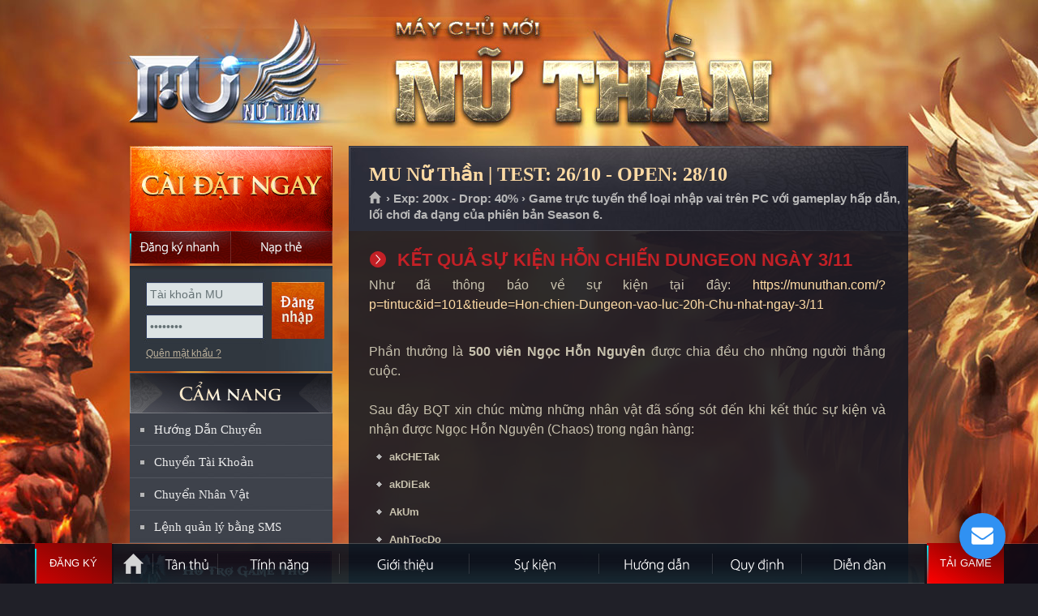

--- FILE ---
content_type: text/html
request_url: https://munuthan.com/?p=sukien&id=102&tieude=Trao-giai-su-kien-Dua-Top-Phu-Ho
body_size: 10721
content:

<!DOCTYPE html PUBLIC "-//W3C//DTD XHTML 1.0 Transitional//EN" "http://www.w3.org/TR/xhtml1/DTD/xhtml1-transitional.dtd">
<html xmlns="http://www.w3.org/1999/xhtml">
<head>
<meta http-equiv="Content-Type" content="text/html; charset=utf-8" />
<link rel="shortcut icon" href="favicon.ico" type="image/x-icon"/>
<meta name="description" content="MU Nữ Thần, mu moi 2026, MU Online mới mở, Mu Online Miễn phí, Ổn định, lâu dài, đông người chơi, Mu mới ra tháng 1-2, MU Open thang 1-2, SS8, SS7, SS6, SS5, SS4, SS3, SS2, MU lâu dài, Chế độ game play hay, thể hiện trình độ PK, War Guild hấp dẫn">
<meta name="keywords" content="mu open thang 1,tai mu moi nhat, game mu mới, mu moi ra thang 1, mu online thang 1, mu sap ra thang 2, mu ra mat thang 1,game mu moi ra , mu miễn phí , MU Nữ Thần , mu alpha test 2026 ,mu online moi ra, Mu Online lau dai , game hay nhat moi nhat , mu game ,game mu moi,mu mới ra hôm nay,game mu online,mu 2026,mu dang alpha test,mu moi nhat,mu moi open, Mu moi Open Thang 1/2026,mu moi ra,mu mới ra,mu open thang 1-2/2026,mu sap open,mu sap ra,mu season 2,mu season 6,mu season 8,muonline,mu online,Đăng ký MU Nữ Thần,Mu Mới ra 1-2,mu mới ra 2026,mu việt 2026, mu mới ra mắt,mu mới nhất 2026,download MU Nữ Thần,mu online mới,mu viet moi ra" />
<meta name="robots" content="index,follow" />
<meta name="revisit-after" content="1days" />
<meta property="og:title" content="MU Nữ Thần - Open chính thức ngày 28/10 - Nhiều sự kiện GM tổ chức, tính năng hấp dẫn."/>
<meta property="og:site_name" content="MU Nữ Thần"/>
<meta property="og:url" content="https://munuthan.com"/>
<meta property="og:description" content="MU Online Open tháng 10/2026 đông người chơi nhất. Mu Reset miễn phí, Ổn định, Lâu dài. Nhiều sự kiện GM tổ chức. Hệ thống quản lý chuyên nghiệp, webshop hạn chế. Chống hack tuyệt đối."/>
<meta property="og:type" content="website" />
<meta property="og:image" content="https://munuthan.com/imgs/fbimage.jpg" />
<meta property="fb:app_id" content="336698476483701" />
<link type="text/css" rel="stylesheet" href="css/mainsite.css?version=1"/>
<link type="text/css" rel="stylesheet" media="all" href="css/sub.css?version=2"/>
<link type="text/css" rel="stylesheet" media="all" href="css/j_navigation-home.css"/>
<link type="text/css" rel="stylesheet" media="all" href="css/sub-navigation-left.css"/>
<link type="text/css" rel="stylesheet" media="all" href="css/sub-banner-event.css"/>
<link type="text/css" rel="stylesheet" media="all" href="css/content.css"/>
<link type="text/css" rel="stylesheet" href="css/button.css" />
<link type="text/css" rel="stylesheet" href="css/buttons.css" />
<link type="text/css" rel="stylesheet" href="css/apprise.css" />

<!-- Google Tag Manager -->
<script>(function(w,d,s,l,i){w[l]=w[l]||[];w[l].push({'gtm.start':
new Date().getTime(),event:'gtm.js'});var f=d.getElementsByTagName(s)[0],
j=d.createElement(s),dl=l!='dataLayer'?'&l='+l:'';j.async=true;j.src=
'https://www.googletagmanager.com/gtm.js?id='+i+dl;f.parentNode.insertBefore(j,f);
})(window,document,'script','dataLayer','GTM-MP77GNX');</script>
<!-- End Google Tag Manager tt2011: GTM-MP77GNX | mudv: GTM-TSBF98N | hg2015: GTM-KZLXPGJ -->
</head>
<title>Kết quả Sự kiện Hỗn chiến Dungeon ngày 3/11 - MU NỮ THẦN - MU ONLINE - MU MIỄN PHÍ - MU MỚI RA - OPEN NGÀY 28/10/2026 - wWw.MuNuThan.Com - Mu Season 6</title><body>
<script language="javascript" src="js/function.js?v=240404"></script>
<div id="dautrang"></div>
<body>
<div id="toppage"></div>
<div class="WrapperOut">
    <div class="WrapperIn">
        <div class="Wrapper" >
            <div id="header">
                <a class="SubLogo" href="https://munuthan.com" title="Trang chủ MU Nữ Thần">MU Nữ Thần</a>
                
            </div>
            <div id="content">
            	
                <div class="SideLeft">
                <div class="btn-dangky-tk" style="position: absolute; width: 125px; height:40px; margin-top:105px";>
                    <a href="?p=dangky" onmouseover="return Tip('<h1><strong>Soạn tin: <span style=color:red>CUMMAYCHU NT DK</span> gửi đến <span style=color:red>0356868475</span></strong></h1><p align=right><em>Phí gửi tin nhắn: 2.000đ</em></p>',TITLE,'<center><span style=color:yellow>ĐĂNG KÝ NHANH = SMS</span></center>');" onmouseout="return UnTip();">
                        <span></span>
                        <span></span>
                        <span></span>
                        <span></span>
                        &nbsp;
                    </a>
                </div>
                	<!-- Begin block StaticDownload_login --><div class="CaiDat"> <a href="?p=taigame" class="Download DownloadHttp UpdateLinkDownload" title="MU Nữ Thần là Game 3D trực tuyến và thuộc thể loại nhập vai dựa trên những truyền thuyết về lục địa MU xa xưa trên phiên bản Season 6. Game chỉ chơi được trên máy tính Windows." onmouseover="return Tip('<div style=width:360px;><p align=justify> ➤ MU Nữ Thần là Game 3D trực tuyến và thuộc thể loại nhập vai dựa trên những truyền thuyết về lục địa MU xa xưa.<br> ➤ MU Nữ Thần đem đến phiên bản Season 6 vượt trội về hình ảnh, tính năng và thêm nhiều sự kiện hấp dẫn.<br> ➤ Game chỉ chơi được trên máy tính Windows.</p></div>',TITLE,'<center><span style=color:yellow>THÔNG TIN GAME MU NỮ THẦN</span></center>');" onmouseout="return UnTip();">Cài đặt ngay</a> <a href="?p=dangky" class="DangKyNhanh" onmouseover="return Tip('<h1><strong>Soạn tin: <span style=color:red>CUMMAYCHU NT DK</span> gửi đến <span style=color:red>0356868475</span></strong></h1><p align=right><em>Phí gửi tin nhắn: 2.000đ</em></p>',TITLE,'<center><span style=color:yellow>ĐĂNG KÝ NHANH = SMS</span></center>');" onmouseout="return UnTip();">Đăng ký nhanh</a> <a href="?p=napthe" class="NapThe" title="Nạp thẻ">Nạp thẻ</a> </div><!-- End block StaticDownload_login -->
            <div id="dlogin">
			

<div id="loginBox">

            <div class="DangNhap">
                <div class="ContentBox">
                    <div class="FrmDN">
                          <form id="frmLoginS" method="post" onsubmit="return checklogin();">
                            <div class="TextBoxDN">
                                <input name="u" id="u" class="BgTextBox" value="Tài khoản MU" type="text">
                                <input name="p" id="p" class="BgTextBox" value="Mật khẩu" type="password">
                            </div>
                            <input id="submit" class="BtOK" value="Đăng nhập" name="submit" type="submit">
                            <div class="clear"></div>
                        </form>
                    </div>
                    <ul class="Link">
                        <li><a href="?p=tim-mat-khau" title="Quên mật khẩu ?">Quên mật khẩu ?</a>
                        </li>

                    </ul>
                </div>
            </div>
        


</div>
                        

            </div>       
                 
    <!-- Begin block sidebar-camnang_sidebar -->
    <div style="height:125px;"></div>
    <div class="SideLeftNav">

    <h2 class="TitleMenuLeft TitleCN"><a href="https://munuthan.com" title="CẨM NANG QUẢN LÝ TÀI KHOẢN">CẨM NANG</a></h2>
    
    <ul id="subNav">
        <li><a href="#HuongDan" onclick="return LoadPage('Page/Transfer_HuongDan.asp','maincontent');" title="Hướng dẫn chuyển tài khoản sang Mu Mới">Hướng Dẫn Chuyển</a></li>
        <li><a href="#ChuyenTK" onclick="return LoadPage('Page/Transfer_Acc.asp','maincontent');">Chuyển Tài Khoản</a></li>
        <li><a href="#ChuyenNV" onclick="return LoadPage('Page/Transfer_Char.asp','maincontent');">Chuyển Nhân Vật</a></li>
    	<li class="Last"><a href="?p=cu-phap-sms">Lệnh quản lý bằng SMS</a></li>
    </ul>
</div>
<ul id="subNav01">
        <li><a href="#HT" class="HoTroSub" title="Hỗ trợ" onclick="apprise('<center><strong>Để được hỗ trợ về game bạn hãy liên hệ với BQT bằng:</strong> <table style=width: 500px><tr><td style=width: 50%><a href=javascript:; onclick=call_vchat()><img width=32 height=32 border=0 src=images/vchat.png></a></td><td style=width: 50%><a href=javascript:; onclick=call_vchat()><b class=RedText>Chat trực tiếp với GM</b></a></td></tr><tr><td><img width=32 height=32 src=images/phone.png style=float: right /></td><td><b class=RedText>0939.234.234</b></td></tr></table><b>Chú ý:</b> <i>Khi chat nên hỏi thẳng vào vấn đề bạn cần hỗ trợ,<br> BQT MU Nữ Thần sẽ trả lời bạn sớm nếu bạn tuân thủ đúng quy định!!!</i></center>', {'animate':true});">Hỗ trợ</a></li>
        <li><a class="Button02" href="?p=huongdan&id=63&tieude=mua-ban-tai-khoan-va-vat-pham-can-doc-de-tranh-bi-lua-dao" title="Trung gian giao dịch" class="TrungGianGD">Trung gian giao dịch</a></li>
</ul>
<ul id="subNav01">
        <li><a class="Button03" href="#BT" title="Lịch bảo trì định kỳ" class="LichBaoTri" onclick="apprise('<center><b class=RedText>Chú ý:</b> MU Nữ Thần không bảo trì cố định một giờ nào đó<br> mà thường bảo trì nhanh trong vòng 15 phút và trước<br> khi bảo trì sẽ có thông báo trong game.<br><br>Nếu thời gian bảo trì dài hơn sẽ thông báo chính thức trên trang chủ.</center>', {'animate':true});">Lịch bảo trì định kỳ</a></li>
        <li><a class="Button04" href="#SV" title="Thông tin máy chủ" class="ServerInfo" onclick="apprise('<iframe scrolling=no frameborder=0 width=330 height=250 src=https://munuthan.com/ServerInfo.asp></iframe>', {'animate':true});">Thông tin máy chủ</a></li>
</ul>
<!-- End block sidebar-camnang_sidebar -->
                    <!-- Begin block banner_banner-event --><div id="boxEvent">
    <ul id="img"> 
		<li class="ActiveBanner"><a href="?p=sukien&id=2&s=event-castle-siege" title="Công Thành Chiến tổ chức đều đặn"><img width="248" height="362" title="Công Thành Chiến tổ chức đều đặn" alt="Công Thành Chiến tổ chức thường xuyên" src="images/slide/slide_1.jpg"></a></li>
		<li><a href="?p=tanthu" title="MU Nữ Thần - Game Thủ Đông Đảo"><img width="248" height="362" title="MU Nữ Thần - Game Thủ Đông Đảo" alt="MU Nữ Thần - Game Thủ Đông Đảo" src="images/slide/slide_2.jpg"></a></li>
        <li><a href="?p=sukien" title="Nhiều sự kiện hấp dẫn do GM tổ chức"><img width="248" height="362" title="Nhiều sự kiện hấp dẫn do GM tổ chức" alt="Nhiều sự kiện hấp dẫn do GM tổ chức" src="images/slide/slide_3.jpg"></a></li>
        <li><a href="?p=tinhnang" title="Anti hack cực tốt đem đến sự ổn định lâu dài cho MU Nữ Thần"><img width="248" height="362" title="Anti hack cực tốt đem đến sự ổn định lâu dài cho MU Nữ Thần" alt="Anti hack cực tốt đem đến sự ổn định lâu dài cho MU Nữ Thần" src="images/slide/slide_4.jpg"></a></li>
        <li><a href="https://munuthan.com" title="MU Nữ Thần có đội ngũ GM hỗ trợ nhiệt tình, thân thiện."><img width="248" height="362" title="MU Nữ Thần có đội ngũ GM hỗ trợ nhiệt tình, thân thiện." alt="MU Nữ Thần có đội ngũ GM hỗ trợ nhiệt tình, thân thiện." src="images/slide/slide_5.jpg"></a></li>
        <li><a href="https://munuthan.com" title="MU Nữ Thần sử dụng phiên bản Mu Online Season 6"><img width="248" height="362" title="MU Nữ Thần sử dụng phiên bản Mu Online Season 6" alt="MU Nữ Thần sử dụng phiên bản Mu Online Season 6" src="images/slide/slide_6.jpg"></a></li>
    </ul>
    <ul id="imgControl">
		<li class="ActiveBanner" id="item1"><a data-index="0" href="#" title="1">1</a></li>
        <li id="item2"><a data-index="1" href="#" title="2">2</a></li>
        <li id="item3"><a data-index="2" href="#" title="3">3</a></li>
        <li id="item4"><a data-index="3" href="#" title="4">4</a></li>
        <li id="item5"><a data-index="4" href="#" title="5">5</a></li>
        <li id="item6"><a data-index="5" href="#" title="6">6</a></li>
                        </ul>
</div><!-- End block banner_banner-event -->
                </div>
                <div class="MainContent" id="mainContent">
                    
                    <div id="static">
                        
                        
                        <!-- Begin module article --><div class="StaticTopPanel">
<h2 class="TitleMain">MU Nữ Thần | TEST: 26/10 - OPEN: 28/10</h2>
<p id="breadcrumbs"><a title="Trang chủ" href="https://munuthan.com">Trang chủ </a><span> › Exp: 200x - Drop: 40% › Game trực tuyến thể loại nhập vai trên PC với gameplay hấp dẫn, lối chơi đa dạng của phiên bản Season 6.</span></p>
</div>
<div class="StaticOuter">
<div class="StaticInner"><!--StaticMain-->
<div class="StaticMain">
<div class="ContentBlock">

    <div id="maincontent">
        <h4>KẾT QUẢ SỰ KIỆN HỖN CHIẾN DUNGEON NGÀY 3/11</h4><p><font size="3">Như đã thông báo về sự kiện tại đây: <a href="https://munuthan.com/?p=tintuc&id=101&tieude=Hon-chien-Dungeon-vao-luc-20h-Chu-nhat-ngay-3/11">https://munuthan.com/?p=tintuc&id=101&tieude=Hon-chien-Dungeon-vao-luc-20h-Chu-nhat-ngay-3/11</a></font></p><p><br /><font size="3">Phần thưởng là <b>500 viên Ngọc Hỗn Nguyên</b> được chia đều cho những người thắng cuộc.<br /><br />Sau đây BQT xin chúc mừng những nhân vật đã sống sót đến khi kết thúc sự kiện và nhận được Ngọc Hỗn Nguyên (Chaos) trong ngân hàng:</font></p><ul class="Icon"><li><strong>akCHETak</strong></li><li><strong>akDiEak</strong></li><li><strong>AkUm</strong></li><li><strong>AnhTocDo</strong></li><li><strong>CauCa</strong></li><li><strong>GmGm</strong></li><li><strong>HongLong</strong></li><li><strong>SumeSume</strong></li><li><strong>TocTrang</strong></li><li><strong>TrauDat</strong></li></ul><p><font size="3"><font size="3">Phần thưởng sẽ được trao ngay khi có thông báo này.</font></font></p>
<br />
<br />
<b>Các bản tin mới cập nhật khác khác: </b>
<br/>


<style type="text/css">
.title {
	padding: 0 0 15px 30px;
	color: #ffdca5;
	background: url("images/bu_titsub.gif") no-repeat 0 0;
	font: bold 14px/1.2 Arial,tahoma,Verdana,sans-serif;
	vertical-align: top;
}</style>

<table width="100%" border="0" cellspacing="0" cellpadding="0">
    <tr>
        <td>
            <table width="100%" border="0" cellspacing="0" cellpadding="0">
                <tr>
                    <td width="12" align="left">
                        <img src="images/subnav-icon.gif" width="5" height="5">
                    </td>
                    <td align="left" width="530">
                        <a href="?p=sukien&id=114&tieude=Chinh-thuc-gop-MU-Nu-Than-sang-may-chu-MU-Thien-Gioi" title="Chính thức gộp MU Nữ Thần sang máy chủ MU Thiên Giới"> Chính thức gộp MU Nữ Thần sang máy chủ MU Thiên Giới</a> <font color="#999999"><i>[đọc: 2355]</i></font>
                    </td>
                    <td class="txt" align="right">
                        01-12-2024
                    </td>
                </tr>
            </table>
        </td>
    </tr>
    <tr>
        <td height="1" style="background:url(imgs/line-news.gif) repeat-x">
            <img src="imgs/spacer.gif" width="1" height="1" />
        </td>
    </tr>                                                               
</table>



<style type="text/css">
.title {
	padding: 0 0 15px 30px;
	color: #ffdca5;
	background: url("images/bu_titsub.gif") no-repeat 0 0;
	font: bold 14px/1.2 Arial,tahoma,Verdana,sans-serif;
	vertical-align: top;
}</style>

<table width="100%" border="0" cellspacing="0" cellpadding="0">
    <tr>
        <td>
            <table width="100%" border="0" cellspacing="0" cellpadding="0">
                <tr>
                    <td width="12" align="left">
                        <img src="images/subnav-icon.gif" width="5" height="5">
                    </td>
                    <td align="left" width="530">
                        <a href="?p=sukien&id=113&tieude=Danh-sach-game-thu-nhan-thuong-Dua-Top-thang-11" title="Danh sách game thủ nhận thưởng Đua Top tháng 11"> Danh sách game thủ nhận thưởng Đua Top tháng 11</a> <font color="#999999"><i>[đọc: 2865]</i></font>
                    </td>
                    <td class="txt" align="right">
                        01-12-2024
                    </td>
                </tr>
            </table>
        </td>
    </tr>
    <tr>
        <td height="1" style="background:url(imgs/line-news.gif) repeat-x">
            <img src="imgs/spacer.gif" width="1" height="1" />
        </td>
    </tr>                                                               
</table>



<style type="text/css">
.title {
	padding: 0 0 15px 30px;
	color: #ffdca5;
	background: url("images/bu_titsub.gif") no-repeat 0 0;
	font: bold 14px/1.2 Arial,tahoma,Verdana,sans-serif;
	vertical-align: top;
}</style>

<table width="100%" border="0" cellspacing="0" cellpadding="0">
    <tr>
        <td>
            <table width="100%" border="0" cellspacing="0" cellpadding="0">
                <tr>
                    <td width="12" align="left">
                        <img src="images/subnav-icon.gif" width="5" height="5">
                    </td>
                    <td align="left" width="530">
                        <a href="?p=sukien&id=112&tieude=Khuyen-mai-20%-tri-an-game-thu-khi-nap-tien-den-het-ngay-29/11" title="Khuyến mại 20% tri ân game thủ khi nạp tiền đến hết ngày 29/11"> Khuyến mại 20% tri ân game thủ khi nạp tiền đến hết ngày 29/11</a> <font color="#999999"><i>[đọc: 3426]</i></font>
                    </td>
                    <td class="txt" align="right">
                        27-11-2024
                    </td>
                </tr>
            </table>
        </td>
    </tr>
    <tr>
        <td height="1" style="background:url(imgs/line-news.gif) repeat-x">
            <img src="imgs/spacer.gif" width="1" height="1" />
        </td>
    </tr>                                                               
</table>



<style type="text/css">
.title {
	padding: 0 0 15px 30px;
	color: #ffdca5;
	background: url("images/bu_titsub.gif") no-repeat 0 0;
	font: bold 14px/1.2 Arial,tahoma,Verdana,sans-serif;
	vertical-align: top;
}</style>

<table width="100%" border="0" cellspacing="0" cellpadding="0">
    <tr>
        <td>
            <table width="100%" border="0" cellspacing="0" cellpadding="0">
                <tr>
                    <td width="12" align="left">
                        <img src="images/subnav-icon.gif" width="5" height="5">
                    </td>
                    <td align="left" width="530">
                        <a href="?p=sukien&id=110&tieude=Su-kien-Cong-Thanh-Chien-vao-Chu-nhat-luc-20h-ngay-24/11" title="Sự kiện Công Thành Chiến vào Chủ nhật lúc 20h ngày 24/11"> Sự kiện Công Thành Chiến vào Chủ nhật lúc 20h ngày 24/11</a> <font color="#999999"><i>[đọc: 3444]</i></font>
                    </td>
                    <td class="txt" align="right">
                        21-11-2024
                    </td>
                </tr>
            </table>
        </td>
    </tr>
    <tr>
        <td height="1" style="background:url(imgs/line-news.gif) repeat-x">
            <img src="imgs/spacer.gif" width="1" height="1" />
        </td>
    </tr>                                                               
</table>



<style type="text/css">
.title {
	padding: 0 0 15px 30px;
	color: #ffdca5;
	background: url("images/bu_titsub.gif") no-repeat 0 0;
	font: bold 14px/1.2 Arial,tahoma,Verdana,sans-serif;
	vertical-align: top;
}</style>

<table width="100%" border="0" cellspacing="0" cellpadding="0">
    <tr>
        <td>
            <table width="100%" border="0" cellspacing="0" cellpadding="0">
                <tr>
                    <td width="12" align="left">
                        <img src="images/subnav-icon.gif" width="5" height="5">
                    </td>
                    <td align="left" width="530">
                        <a href="?p=sukien&id=109&tieude=Ket-qua-Su-kien-Hon-chien-Dungeon-ngay-17/11" title="Kết quả Sự kiện Hỗn chiến Dungeon ngày 17/11"> Kết quả Sự kiện Hỗn chiến Dungeon ngày 17/11</a> <font color="#999999"><i>[đọc: 2780]</i></font>
                    </td>
                    <td class="txt" align="right">
                        17-11-2024
                    </td>
                </tr>
            </table>
        </td>
    </tr>
    <tr>
        <td height="1" style="background:url(imgs/line-news.gif) repeat-x">
            <img src="imgs/spacer.gif" width="1" height="1" />
        </td>
    </tr>                                                               
</table>



<style type="text/css">
.title {
	padding: 0 0 15px 30px;
	color: #ffdca5;
	background: url("images/bu_titsub.gif") no-repeat 0 0;
	font: bold 14px/1.2 Arial,tahoma,Verdana,sans-serif;
	vertical-align: top;
}</style>

<table width="100%" border="0" cellspacing="0" cellpadding="0">
    <tr>
        <td>
            <table width="100%" border="0" cellspacing="0" cellpadding="0">
                <tr>
                    <td width="12" align="left">
                        <img src="images/subnav-icon.gif" width="5" height="5">
                    </td>
                    <td align="left" width="530">
                        <a href="?p=sukien&id=108&tieude=Khuyen-mai-20%-tri-an-game-thu-khi-nap-tien-den-het-ngay-18/11" title="Khuyến mại 20% tri ân game thủ khi nạp tiền đến hết ngày 18/11"> Khuyến mại 20% tri ân game thủ khi nạp tiền đến hết ngày 18/11</a> <font color="#999999"><i>[đọc: 3493]</i></font>
                    </td>
                    <td class="txt" align="right">
                        16-11-2024
                    </td>
                </tr>
            </table>
        </td>
    </tr>
    <tr>
        <td height="1" style="background:url(imgs/line-news.gif) repeat-x">
            <img src="imgs/spacer.gif" width="1" height="1" />
        </td>
    </tr>                                                               
</table>



<style type="text/css">
.title {
	padding: 0 0 15px 30px;
	color: #ffdca5;
	background: url("images/bu_titsub.gif") no-repeat 0 0;
	font: bold 14px/1.2 Arial,tahoma,Verdana,sans-serif;
	vertical-align: top;
}</style>

<table width="100%" border="0" cellspacing="0" cellpadding="0">
    <tr>
        <td>
            <table width="100%" border="0" cellspacing="0" cellpadding="0">
                <tr>
                    <td width="12" align="left">
                        <img src="images/subnav-icon.gif" width="5" height="5">
                    </td>
                    <td align="left" width="530">
                        <a href="?p=sukien&id=107&tieude=Hon-chien-Dungeon-vao-luc-20h-Chu-nhat-ngay-17/11" title="Hỗn chiến Dungeon vào lúc 20h Chủ nhật ngày 17/11"> Hỗn chiến Dungeon vào lúc 20h Chủ nhật ngày 17/11</a> <font color="#999999"><i>[đọc: 4030]</i></font>
                    </td>
                    <td class="txt" align="right">
                        14-11-2024
                    </td>
                </tr>
            </table>
        </td>
    </tr>
    <tr>
        <td height="1" style="background:url(imgs/line-news.gif) repeat-x">
            <img src="imgs/spacer.gif" width="1" height="1" />
        </td>
    </tr>                                                               
</table>



<style type="text/css">
.title {
	padding: 0 0 15px 30px;
	color: #ffdca5;
	background: url("images/bu_titsub.gif") no-repeat 0 0;
	font: bold 14px/1.2 Arial,tahoma,Verdana,sans-serif;
	vertical-align: top;
}</style>

<table width="100%" border="0" cellspacing="0" cellpadding="0">
    <tr>
        <td>
            <table width="100%" border="0" cellspacing="0" cellpadding="0">
                <tr>
                    <td width="12" align="left">
                        <img src="images/subnav-icon.gif" width="5" height="5">
                    </td>
                    <td align="left" width="530">
                        <a href="?p=sukien&id=106&tieude=Trao-giai-su-kien-Cong-Thanh-Chien-luc-20h-ngay-10/11" title="Trao giải sự kiện Công Thành Chiến lúc 20h ngày 10/11"> Trao giải sự kiện Công Thành Chiến lúc 20h ngày 10/11</a> <font color="#999999"><i>[đọc: 2865]</i></font>
                    </td>
                    <td class="txt" align="right">
                        10-11-2024
                    </td>
                </tr>
            </table>
        </td>
    </tr>
    <tr>
        <td height="1" style="background:url(imgs/line-news.gif) repeat-x">
            <img src="imgs/spacer.gif" width="1" height="1" />
        </td>
    </tr>                                                               
</table>



<style type="text/css">
.title {
	padding: 0 0 15px 30px;
	color: #ffdca5;
	background: url("images/bu_titsub.gif") no-repeat 0 0;
	font: bold 14px/1.2 Arial,tahoma,Verdana,sans-serif;
	vertical-align: top;
}</style>

<table width="100%" border="0" cellspacing="0" cellpadding="0">
    <tr>
        <td>
            <table width="100%" border="0" cellspacing="0" cellpadding="0">
                <tr>
                    <td width="12" align="left">
                        <img src="images/subnav-icon.gif" width="5" height="5">
                    </td>
                    <td align="left" width="530">
                        <a href="?p=sukien&id=105&tieude=Su-kien-Cong-Thanh-Chien-vao-Chu-nhat-luc-20h-ngay-10/11" title="Sự kiện Công Thành Chiến vào Chủ nhật lúc 20h ngày 10/11"> Sự kiện Công Thành Chiến vào Chủ nhật lúc 20h ngày 10/11</a> <font color="#999999"><i>[đọc: 3436]</i></font>
                    </td>
                    <td class="txt" align="right">
                        08-11-2024
                    </td>
                </tr>
            </table>
        </td>
    </tr>
    <tr>
        <td height="1" style="background:url(imgs/line-news.gif) repeat-x">
            <img src="imgs/spacer.gif" width="1" height="1" />
        </td>
    </tr>                                                               
</table>



<style type="text/css">
.title {
	padding: 0 0 15px 30px;
	color: #ffdca5;
	background: url("images/bu_titsub.gif") no-repeat 0 0;
	font: bold 14px/1.2 Arial,tahoma,Verdana,sans-serif;
	vertical-align: top;
}</style>

<table width="100%" border="0" cellspacing="0" cellpadding="0">
    <tr>
        <td>
            <table width="100%" border="0" cellspacing="0" cellpadding="0">
                <tr>
                    <td width="12" align="left">
                        <img src="images/subnav-icon.gif" width="5" height="5">
                    </td>
                    <td align="left" width="530">
                        <a href="?p=sukien&id=104&tieude=Khuyen-mai-20%-tri-an-game-thu-khi-nap-tien-den-het-ngay-9/11" title="Khuyến mại 20% tri ân game thủ khi nạp tiền đến hết ngày 9/11"> Khuyến mại 20% tri ân game thủ khi nạp tiền đến hết ngày 9/11</a> <font color="#999999"><i>[đọc: 4540]</i></font>
                    </td>
                    <td class="txt" align="right">
                        07-11-2024
                    </td>
                </tr>
            </table>
        </td>
    </tr>
    <tr>
        <td height="1" style="background:url(imgs/line-news.gif) repeat-x">
            <img src="imgs/spacer.gif" width="1" height="1" />
        </td>
    </tr>                                                               
</table>



<style type="text/css">
.title {
	padding: 0 0 15px 30px;
	color: #ffdca5;
	background: url("images/bu_titsub.gif") no-repeat 0 0;
	font: bold 14px/1.2 Arial,tahoma,Verdana,sans-serif;
	vertical-align: top;
}</style>

<table width="100%" border="0" cellspacing="0" cellpadding="0">
    <tr>
        <td>
            <table width="100%" border="0" cellspacing="0" cellpadding="0">
                <tr>
                    <td width="12" align="left">
                        <img src="images/subnav-icon.gif" width="5" height="5">
                    </td>
                    <td align="left" width="530">
                        <a href="?p=sukien&id=103&tieude=Trao-giai-su-kien-Dua-Top-Phu-Ho" title="Trao giải sự kiện Đua Top Phú Hộ"> Trao giải sự kiện Đua Top Phú Hộ</a> <font color="#999999"><i>[đọc: 4215]</i></font>
                    </td>
                    <td class="txt" align="right">
                        07-11-2024
                    </td>
                </tr>
            </table>
        </td>
    </tr>
    <tr>
        <td height="1" style="background:url(imgs/line-news.gif) repeat-x">
            <img src="imgs/spacer.gif" width="1" height="1" />
        </td>
    </tr>                                                               
</table>



<style type="text/css">
.title {
	padding: 0 0 15px 30px;
	color: #ffdca5;
	background: url("images/bu_titsub.gif") no-repeat 0 0;
	font: bold 14px/1.2 Arial,tahoma,Verdana,sans-serif;
	vertical-align: top;
}</style>

<table width="100%" border="0" cellspacing="0" cellpadding="0">
    <tr>
        <td>
            <table width="100%" border="0" cellspacing="0" cellpadding="0">
                <tr>
                    <td width="12" align="left">
                        <img src="images/subnav-icon.gif" width="5" height="5">
                    </td>
                    <td align="left" width="530">
                        <a href="?p=sukien&id=101&tieude=Hon-chien-Dungeon-vao-luc-20h-Chu-nhat-ngay-3/11" title="Hỗn chiến Dungeon vào lúc 20h Chủ nhật ngày 3/11"> Hỗn chiến Dungeon vào lúc 20h Chủ nhật ngày 3/11</a> <font color="#999999"><i>[đọc: 3703]</i></font>
                    </td>
                    <td class="txt" align="right">
                        02-11-2024
                    </td>
                </tr>
            </table>
        </td>
    </tr>
    <tr>
        <td height="1" style="background:url(imgs/line-news.gif) repeat-x">
            <img src="imgs/spacer.gif" width="1" height="1" />
        </td>
    </tr>                                                               
</table>



<style type="text/css">
.title {
	padding: 0 0 15px 30px;
	color: #ffdca5;
	background: url("images/bu_titsub.gif") no-repeat 0 0;
	font: bold 14px/1.2 Arial,tahoma,Verdana,sans-serif;
	vertical-align: top;
}</style>

<table width="100%" border="0" cellspacing="0" cellpadding="0">
    <tr>
        <td>
            <table width="100%" border="0" cellspacing="0" cellpadding="0">
                <tr>
                    <td width="12" align="left">
                        <img src="images/subnav-icon.gif" width="5" height="5">
                    </td>
                    <td align="left" width="530">
                        <a href="?p=sukien&id=100&tieude=Trao-giai-su-kien-Dua-Top-Chung-Toc-Than-Toc" title="Trao giải sự kiện Đua Top Chủng Tộc Thần Tốc"> Trao giải sự kiện Đua Top Chủng Tộc Thần Tốc</a> <font color="#999999"><i>[đọc: 3739]</i></font>
                    </td>
                    <td class="txt" align="right">
                        01-11-2024
                    </td>
                </tr>
            </table>
        </td>
    </tr>
    <tr>
        <td height="1" style="background:url(imgs/line-news.gif) repeat-x">
            <img src="imgs/spacer.gif" width="1" height="1" />
        </td>
    </tr>                                                               
</table>



<style type="text/css">
.title {
	padding: 0 0 15px 30px;
	color: #ffdca5;
	background: url("images/bu_titsub.gif") no-repeat 0 0;
	font: bold 14px/1.2 Arial,tahoma,Verdana,sans-serif;
	vertical-align: top;
}</style>

<table width="100%" border="0" cellspacing="0" cellpadding="0">
    <tr>
        <td>
            <table width="100%" border="0" cellspacing="0" cellpadding="0">
                <tr>
                    <td width="12" align="left">
                        <img src="images/subnav-icon.gif" width="5" height="5">
                    </td>
                    <td align="left" width="530">
                        <a href="?p=sukien&id=99&tieude=Dua-TOP-Thang-11-nhan-ngay-Wing3-+13-Full-hoac-1000000-VND" title="Đua TOP Tháng 11 nhận ngay Wing3 +13 Full hoặc 1.000.000 VND"> Đua TOP Tháng 11 nhận ngay Wing3 +13 Full hoặc 1.000.000 VND</a> <font color="#999999"><i>[đọc: 3359]</i></font>
                    </td>
                    <td class="txt" align="right">
                        01-11-2024
                    </td>
                </tr>
            </table>
        </td>
    </tr>
    <tr>
        <td height="1" style="background:url(imgs/line-news.gif) repeat-x">
            <img src="imgs/spacer.gif" width="1" height="1" />
        </td>
    </tr>                                                               
</table>



<style type="text/css">
.title {
	padding: 0 0 15px 30px;
	color: #ffdca5;
	background: url("images/bu_titsub.gif") no-repeat 0 0;
	font: bold 14px/1.2 Arial,tahoma,Verdana,sans-serif;
	vertical-align: top;
}</style>

<table width="100%" border="0" cellspacing="0" cellpadding="0">
    <tr>
        <td>
            <table width="100%" border="0" cellspacing="0" cellpadding="0">
                <tr>
                    <td width="12" align="left">
                        <img src="images/subnav-icon.gif" width="5" height="5">
                    </td>
                    <td align="left" width="530">
                        <a href="?p=sukien&id=98&tieude=Tang-GiftCode-50-lan-Reset-cho-tai-khoan-moi-tao" title="Tặng GiftCode 50 lần Reset cho tài khoản mới tạo"> Tặng GiftCode 50 lần Reset cho tài khoản mới tạo</a> <font color="#999999"><i>[đọc: 2877]</i></font>
                    </td>
                    <td class="txt" align="right">
                        31-10-2024
                    </td>
                </tr>
            </table>
        </td>
    </tr>
    <tr>
        <td height="1" style="background:url(imgs/line-news.gif) repeat-x">
            <img src="imgs/spacer.gif" width="1" height="1" />
        </td>
    </tr>                                                               
</table>



<style type="text/css">
.title {
	padding: 0 0 15px 30px;
	color: #ffdca5;
	background: url("images/bu_titsub.gif") no-repeat 0 0;
	font: bold 14px/1.2 Arial,tahoma,Verdana,sans-serif;
	vertical-align: top;
}</style>

<table width="100%" border="0" cellspacing="0" cellpadding="0">
    <tr>
        <td>
            <table width="100%" border="0" cellspacing="0" cellpadding="0">
                <tr>
                    <td width="12" align="left">
                        <img src="images/subnav-icon.gif" width="5" height="5">
                    </td>
                    <td align="left" width="530">
                        <a href="?p=sukien&id=97&tieude=Dua-TOP-PHU-HO-nhan-ngay-Wing-3-+10-VIP" title="Đua TOP PHÚ HỘ nhận ngay Wing 3 +10 VIP"> Đua TOP PHÚ HỘ nhận ngay Wing 3 +10 VIP</a> <font color="#999999"><i>[đọc: 3133]</i></font>
                    </td>
                    <td class="txt" align="right">
                        31-10-2024
                    </td>
                </tr>
            </table>
        </td>
    </tr>
    <tr>
        <td height="1" style="background:url(imgs/line-news.gif) repeat-x">
            <img src="imgs/spacer.gif" width="1" height="1" />
        </td>
    </tr>                                                               
</table>



<style type="text/css">
.title {
	padding: 0 0 15px 30px;
	color: #ffdca5;
	background: url("images/bu_titsub.gif") no-repeat 0 0;
	font: bold 14px/1.2 Arial,tahoma,Verdana,sans-serif;
	vertical-align: top;
}</style>

<table width="100%" border="0" cellspacing="0" cellpadding="0">
    <tr>
        <td>
            <table width="100%" border="0" cellspacing="0" cellpadding="0">
                <tr>
                    <td width="12" align="left">
                        <img src="images/subnav-icon.gif" width="5" height="5">
                    </td>
                    <td align="left" width="530">
                        <a href="?p=sukien&id=96&tieude=Trao-giai-su-kien-Dua-Top-Ngay-Open-nhan-Soi-Tinh" title="Trao giải sự kiện Đua Top Ngày Open nhận Sói Tinh"> Trao giải sự kiện Đua Top Ngày Open nhận Sói Tinh</a> <font color="#999999"><i>[đọc: 2847]</i></font>
                    </td>
                    <td class="txt" align="right">
                        30-10-2024
                    </td>
                </tr>
            </table>
        </td>
    </tr>
    <tr>
        <td height="1" style="background:url(imgs/line-news.gif) repeat-x">
            <img src="imgs/spacer.gif" width="1" height="1" />
        </td>
    </tr>                                                               
</table>



<style type="text/css">
.title {
	padding: 0 0 15px 30px;
	color: #ffdca5;
	background: url("images/bu_titsub.gif") no-repeat 0 0;
	font: bold 14px/1.2 Arial,tahoma,Verdana,sans-serif;
	vertical-align: top;
}</style>

<table width="100%" border="0" cellspacing="0" cellpadding="0">
    <tr>
        <td>
            <table width="100%" border="0" cellspacing="0" cellpadding="0">
                <tr>
                    <td width="12" align="left">
                        <img src="images/subnav-icon.gif" width="5" height="5">
                    </td>
                    <td align="left" width="530">
                        <a href="?p=sukien&id=95&tieude=Khuyen-mai-20%-khi-nap-tien-mung-may-chu-moi-den-het-ngay-30/10" title="Khuyến mại 20% khi nạp tiền mừng máy chủ mới đến hết ngày 30/10"> Khuyến mại 20% khi nạp tiền mừng máy chủ mới đến hết ngày 30/10</a> <font color="#999999"><i>[đọc: 6202]</i></font>
                    </td>
                    <td class="txt" align="right">
                        28-10-2024
                    </td>
                </tr>
            </table>
        </td>
    </tr>
    <tr>
        <td height="1" style="background:url(imgs/line-news.gif) repeat-x">
            <img src="imgs/spacer.gif" width="1" height="1" />
        </td>
    </tr>                                                               
</table>



<style type="text/css">
.title {
	padding: 0 0 15px 30px;
	color: #ffdca5;
	background: url("images/bu_titsub.gif") no-repeat 0 0;
	font: bold 14px/1.2 Arial,tahoma,Verdana,sans-serif;
	vertical-align: top;
}</style>

<table width="100%" border="0" cellspacing="0" cellpadding="0">
    <tr>
        <td>
            <table width="100%" border="0" cellspacing="0" cellpadding="0">
                <tr>
                    <td width="12" align="left">
                        <img src="images/subnav-icon.gif" width="5" height="5">
                    </td>
                    <td align="left" width="530">
                        <a href="?p=sukien&id=94&tieude=Tang-rat-nhieu-GiftCode-cho-game-thu-mung-may-chu-moi" title="Tặng rất nhiều GiftCode cho game thủ mừng máy chủ mới"> Tặng rất nhiều GiftCode cho game thủ mừng máy chủ mới</a> <font color="#999999"><i>[đọc: 4821]</i></font>
                    </td>
                    <td class="txt" align="right">
                        28-10-2024
                    </td>
                </tr>
            </table>
        </td>
    </tr>
    <tr>
        <td height="1" style="background:url(imgs/line-news.gif) repeat-x">
            <img src="imgs/spacer.gif" width="1" height="1" />
        </td>
    </tr>                                                               
</table>



<style type="text/css">
.title {
	padding: 0 0 15px 30px;
	color: #ffdca5;
	background: url("images/bu_titsub.gif") no-repeat 0 0;
	font: bold 14px/1.2 Arial,tahoma,Verdana,sans-serif;
	vertical-align: top;
}</style>

<table width="100%" border="0" cellspacing="0" cellpadding="0">
    <tr>
        <td>
            <table width="100%" border="0" cellspacing="0" cellpadding="0">
                <tr>
                    <td width="12" align="left">
                        <img src="images/subnav-icon.gif" width="5" height="5">
                    </td>
                    <td align="left" width="530">
                        <a href="?p=sukien&id=93&tieude=Trao-giai-su-kien-Dua-Top-Alpha-Test" title="Trao giải sự kiện Đua Top Alpha Test"> Trao giải sự kiện Đua Top Alpha Test</a> <font color="#999999"><i>[đọc: 3148]</i></font>
                    </td>
                    <td class="txt" align="right">
                        28-10-2024
                    </td>
                </tr>
            </table>
        </td>
    </tr>
    <tr>
        <td height="1" style="background:url(imgs/line-news.gif) repeat-x">
            <img src="imgs/spacer.gif" width="1" height="1" />
        </td>
    </tr>                                                               
</table>



<style type="text/css">
.title {
	padding: 0 0 15px 30px;
	color: #ffdca5;
	background: url("images/bu_titsub.gif") no-repeat 0 0;
	font: bold 14px/1.2 Arial,tahoma,Verdana,sans-serif;
	vertical-align: top;
}</style>

<table width="100%" border="0" cellspacing="0" cellpadding="0">
    <tr>
        <td>
            <table width="100%" border="0" cellspacing="0" cellpadding="0">
                <tr>
                    <td width="12" align="left">
                        <img src="images/subnav-icon.gif" width="5" height="5">
                    </td>
                    <td align="left" width="530">
                        <a href="?p=sukien&id=92&tieude=Chuoi-su-kien-hap-dan-mung-may-chu-moi-MU-Nu-Than" title="Chuỗi sự kiện hấp dẫn mừng máy chủ mới: MU Nữ Thần"> Chuỗi sự kiện hấp dẫn mừng máy chủ mới: MU Nữ Thần</a> <font color="#999999"><i>[đọc: 3018]</i></font>
                    </td>
                    <td class="txt" align="right">
                        26-10-2024
                    </td>
                </tr>
            </table>
        </td>
    </tr>
    <tr>
        <td height="1" style="background:url(imgs/line-news.gif) repeat-x">
            <img src="imgs/spacer.gif" width="1" height="1" />
        </td>
    </tr>                                                               
</table>



<style type="text/css">
.title {
	padding: 0 0 15px 30px;
	color: #ffdca5;
	background: url("images/bu_titsub.gif") no-repeat 0 0;
	font: bold 14px/1.2 Arial,tahoma,Verdana,sans-serif;
	vertical-align: top;
}</style>

<table width="100%" border="0" cellspacing="0" cellpadding="0">
    <tr>
        <td>
            <table width="100%" border="0" cellspacing="0" cellpadding="0">
                <tr>
                    <td width="12" align="left">
                        <img src="images/subnav-icon.gif" width="5" height="5">
                    </td>
                    <td align="left" width="530">
                        <a href="?p=sukien&id=91&tieude=Dua-TOP-ngay-dau-Open-nhan-ngay-Soi-Tinh-Tan-Cong-hoac-Phong-Thu" title="Đua TOP ngày đầu Open nhận ngay Sói Tinh Tấn Công hoặc Phòng Thủ"> Đua TOP ngày đầu Open nhận ngay Sói Tinh Tấn Công hoặc Phòng Thủ</a> <font color="#999999"><i>[đọc: 3335]</i></font>
                    </td>
                    <td class="txt" align="right">
                        26-10-2024
                    </td>
                </tr>
            </table>
        </td>
    </tr>
    <tr>
        <td height="1" style="background:url(imgs/line-news.gif) repeat-x">
            <img src="imgs/spacer.gif" width="1" height="1" />
        </td>
    </tr>                                                               
</table>



<style type="text/css">
.title {
	padding: 0 0 15px 30px;
	color: #ffdca5;
	background: url("images/bu_titsub.gif") no-repeat 0 0;
	font: bold 14px/1.2 Arial,tahoma,Verdana,sans-serif;
	vertical-align: top;
}</style>

<table width="100%" border="0" cellspacing="0" cellpadding="0">
    <tr>
        <td>
            <table width="100%" border="0" cellspacing="0" cellpadding="0">
                <tr>
                    <td width="12" align="left">
                        <img src="images/subnav-icon.gif" width="5" height="5">
                    </td>
                    <td align="left" width="530">
                        <a href="?p=sukien&id=90&tieude=Dua-TOP-Thang-11-nhan-ngay-Wing3-+13-Full-hoac-1000000-VND" title="Đua TOP Tháng 11 nhận ngay Wing3 +13 Full hoặc 1.000.000 VND"> Đua TOP Tháng 11 nhận ngay Wing3 +13 Full hoặc 1.000.000 VND</a> <font color="#999999"><i>[đọc: 3540]</i></font>
                    </td>
                    <td class="txt" align="right">
                        26-10-2024
                    </td>
                </tr>
            </table>
        </td>
    </tr>
    <tr>
        <td height="1" style="background:url(imgs/line-news.gif) repeat-x">
            <img src="imgs/spacer.gif" width="1" height="1" />
        </td>
    </tr>                                                               
</table>



<style type="text/css">
.title {
	padding: 0 0 15px 30px;
	color: #ffdca5;
	background: url("images/bu_titsub.gif") no-repeat 0 0;
	font: bold 14px/1.2 Arial,tahoma,Verdana,sans-serif;
	vertical-align: top;
}</style>

<table width="100%" border="0" cellspacing="0" cellpadding="0">
    <tr>
        <td>
            <table width="100%" border="0" cellspacing="0" cellpadding="0">
                <tr>
                    <td width="12" align="left">
                        <img src="images/subnav-icon.gif" width="5" height="5">
                    </td>
                    <td align="left" width="530">
                        <a href="?p=sukien&id=89&tieude=Dua-Top-Chung-Toc-Than-Toc-chi-4,5-ngay-(13h-28/10-den-het-1/11)" title="Đua Top Chủng Tộc Thần Tốc chỉ 4,5 ngày (13h 28/10 đến hết 1/11)"> Đua Top Chủng Tộc Thần Tốc chỉ 4,5 ngày (13h 28/10 đến hết 1/11)</a> <font color="#999999"><i>[đọc: 3904]</i></font>
                    </td>
                    <td class="txt" align="right">
                        26-10-2024
                    </td>
                </tr>
            </table>
        </td>
    </tr>
    <tr>
        <td height="1" style="background:url(imgs/line-news.gif) repeat-x">
            <img src="imgs/spacer.gif" width="1" height="1" />
        </td>
    </tr>                                                               
</table>



<style type="text/css">
.title {
	padding: 0 0 15px 30px;
	color: #ffdca5;
	background: url("images/bu_titsub.gif") no-repeat 0 0;
	font: bold 14px/1.2 Arial,tahoma,Verdana,sans-serif;
	vertical-align: top;
}</style>

<table width="100%" border="0" cellspacing="0" cellpadding="0">
    <tr>
        <td>
            <table width="100%" border="0" cellspacing="0" cellpadding="0">
                <tr>
                    <td width="12" align="left">
                        <img src="images/subnav-icon.gif" width="5" height="5">
                    </td>
                    <td align="left" width="530">
                        <a href="?p=sukien&id=88&tieude=Dua-Top-Alpha-Test-nhan-100-Xu-trong-Cashshop-(ket-thuc-12h-28/10)" title="Đua Top Alpha Test nhận 100 Xu trong Cashshop (kết thúc: 12h 28/10)"> Đua Top Alpha Test nhận 100 Xu trong Cashshop (kết thúc: 12h 28/10)</a> <font color="#999999"><i>[đọc: 4331]</i></font>
                    </td>
                    <td class="txt" align="right">
                        26-10-2024
                    </td>
                </tr>
            </table>
        </td>
    </tr>
    <tr>
        <td height="1" style="background:url(imgs/line-news.gif) repeat-x">
            <img src="imgs/spacer.gif" width="1" height="1" />
        </td>
    </tr>                                                               
</table>



<style type="text/css">
.title {
	padding: 0 0 15px 30px;
	color: #ffdca5;
	background: url("images/bu_titsub.gif") no-repeat 0 0;
	font: bold 14px/1.2 Arial,tahoma,Verdana,sans-serif;
	vertical-align: top;
}</style>

<table width="100%" border="0" cellspacing="0" cellpadding="0">
    <tr>
        <td>
            <table width="100%" border="0" cellspacing="0" cellpadding="0">
                <tr>
                    <td width="12" align="left">
                        <img src="images/subnav-icon.gif" width="5" height="5">
                    </td>
                    <td align="left" width="530">
                        <a href="?p=sukien&id=84&tieude=Huong-dan-su-dung-Auto-Reset-trong-game" title="Hướng dẫn sử dụng Auto Reset trong game"> Hướng dẫn sử dụng Auto Reset trong game</a> <font color="#999999"><i>[đọc: 2885]</i></font>
                    </td>
                    <td class="txt" align="right">
                        25-10-2024
                    </td>
                </tr>
            </table>
        </td>
    </tr>
    <tr>
        <td height="1" style="background:url(imgs/line-news.gif) repeat-x">
            <img src="imgs/spacer.gif" width="1" height="1" />
        </td>
    </tr>                                                               
</table>



<style type="text/css">
.title {
	padding: 0 0 15px 30px;
	color: #ffdca5;
	background: url("images/bu_titsub.gif") no-repeat 0 0;
	font: bold 14px/1.2 Arial,tahoma,Verdana,sans-serif;
	vertical-align: top;
}</style>

<table width="100%" border="0" cellspacing="0" cellpadding="0">
    <tr>
        <td>
            <table width="100%" border="0" cellspacing="0" cellpadding="0">
                <tr>
                    <td width="12" align="left">
                        <img src="images/subnav-icon.gif" width="5" height="5">
                    </td>
                    <td align="left" width="530">
                        <a href="?p=sukien&id=83&tieude=Team-Death-Match---Dau-Truong-Sinh-Tu" title="Team Death Match - Đấu Trường Sinh Tử"> Team Death Match - Đấu Trường Sinh Tử</a> <font color="#999999"><i>[đọc: 2390]</i></font>
                    </td>
                    <td class="txt" align="right">
                        25-10-2024
                    </td>
                </tr>
            </table>
        </td>
    </tr>
    <tr>
        <td height="1" style="background:url(imgs/line-news.gif) repeat-x">
            <img src="imgs/spacer.gif" width="1" height="1" />
        </td>
    </tr>                                                               
</table>



<style type="text/css">
.title {
	padding: 0 0 15px 30px;
	color: #ffdca5;
	background: url("images/bu_titsub.gif") no-repeat 0 0;
	font: bold 14px/1.2 Arial,tahoma,Verdana,sans-serif;
	vertical-align: top;
}</style>

<table width="100%" border="0" cellspacing="0" cellpadding="0">
    <tr>
        <td>
            <table width="100%" border="0" cellspacing="0" cellpadding="0">
                <tr>
                    <td width="12" align="left">
                        <img src="images/subnav-icon.gif" width="5" height="5">
                    </td>
                    <td align="left" width="530">
                        <a href="?p=sukien&id=82&tieude=Great-Battle---Tran-danh-quyet-dinh" title="Great Battle - Trận đánh quyết định"> Great Battle - Trận đánh quyết định</a> <font color="#999999"><i>[đọc: 1651]</i></font>
                    </td>
                    <td class="txt" align="right">
                        25-10-2024
                    </td>
                </tr>
            </table>
        </td>
    </tr>
    <tr>
        <td height="1" style="background:url(imgs/line-news.gif) repeat-x">
            <img src="imgs/spacer.gif" width="1" height="1" />
        </td>
    </tr>                                                               
</table>



<style type="text/css">
.title {
	padding: 0 0 15px 30px;
	color: #ffdca5;
	background: url("images/bu_titsub.gif") no-repeat 0 0;
	font: bold 14px/1.2 Arial,tahoma,Verdana,sans-serif;
	vertical-align: top;
}</style>

<table width="100%" border="0" cellspacing="0" cellpadding="0">
    <tr>
        <td>
            <table width="100%" border="0" cellspacing="0" cellpadding="0">
                <tr>
                    <td width="12" align="left">
                        <img src="images/subnav-icon.gif" width="5" height="5">
                    </td>
                    <td align="left" width="530">
                        <a href="?p=sukien&id=81&tieude=Dungeon-War---Dai-chien-Dungeon-3---Noi-san-giai-thuong" title="Dungeon War - Đại chiến Dungeon 3 - Nơi săn giải thưởng"> Dungeon War - Đại chiến Dungeon 3 - Nơi săn giải thưởng</a> <font color="#999999"><i>[đọc: 1699]</i></font>
                    </td>
                    <td class="txt" align="right">
                        25-10-2024
                    </td>
                </tr>
            </table>
        </td>
    </tr>
    <tr>
        <td height="1" style="background:url(imgs/line-news.gif) repeat-x">
            <img src="imgs/spacer.gif" width="1" height="1" />
        </td>
    </tr>                                                               
</table>



<style type="text/css">
.title {
	padding: 0 0 15px 30px;
	color: #ffdca5;
	background: url("images/bu_titsub.gif") no-repeat 0 0;
	font: bold 14px/1.2 Arial,tahoma,Verdana,sans-serif;
	vertical-align: top;
}</style>

<table width="100%" border="0" cellspacing="0" cellpadding="0">
    <tr>
        <td>
            <table width="100%" border="0" cellspacing="0" cellpadding="0">
                <tr>
                    <td width="12" align="left">
                        <img src="images/subnav-icon.gif" width="5" height="5">
                    </td>
                    <td align="left" width="530">
                        <a href="?p=sukien&id=80&tieude=PK-Event---Noi-the-hien-tai-nang-cua-ban" title="PK Event - Nơi thể hiện tài năng của bạn"> PK Event - Nơi thể hiện tài năng của bạn</a> <font color="#999999"><i>[đọc: 1632]</i></font>
                    </td>
                    <td class="txt" align="right">
                        25-10-2024
                    </td>
                </tr>
            </table>
        </td>
    </tr>
    <tr>
        <td height="1" style="background:url(imgs/line-news.gif) repeat-x">
            <img src="imgs/spacer.gif" width="1" height="1" />
        </td>
    </tr>                                                               
</table>


<table width="100%" border="0" cellspacing="0" cellpadding="0">
	<tr>
		<td width="12">&nbsp;</td>
		<td align="right"><a href=#ListAllNews onclick="return LoadPage('page/View_ListAllNews.asp','maincontent');"><b>Xem tất cả các bản tin</b></a></td>
	</tr>	

</table>

    </div>

</div>


</div>
<!--End StaticMain--></div>
</div><!-- End module article -->
    
                        
                    </div>
                    
                </div>
                <div id="quickLink"> <a class="Top" href="#toppage" title="Top">TOP</a> </div>
            </div>
            <div id="footer">
                <p class="TextLink" style="padding-right:20px"><a href="?p=gioithieu" title="Giới thiệu game">Giới thiệu</a> - <a href="?p=giayphep" title="Giấy phép">Giấy phép</a> - <a href="?p=cai-dat-go-bo" title="Cài đặt &amp; Gỡ bỏ">Cài đặt &amp; Gỡ bỏ</a> - <a href="?p=thanhtoan" title="Thanh toán">Thanh toán</a></p>
                <p class="Copyright">Địa chỉ: P1705 tầng 17 số 18 Tam Trinh - Q.Hoàng Mai - Tp.Hà Nội<br />Email: <a href="/cdn-cgi/l/email-protection" class="__cf_email__" data-cfemail="ceafaaa3a7a08ebda7abbba9afa3abe0ada1a3">[email&#160;protected]</a> | Hotline: 0939.234.234</p>
                <p class="Copyright TextLink">Bằng việc cài đặt và sử dụng Dịch vụ, bạn chấp nhận <a href="?p=dieukhoan" title="Điều khoản & Thỏa thuận">Điều khoản dịch vụ và Chính sách Quyền riêng tư của MU Nữ Thần</a></p>
            </div>
        </div>
    </div>
    <!--<div class="Survey"> <a class="ButtonGopY" title="Các sự kiện đang và chuẩn bị diễn ra" href="#Event" onclick="apprise('<iframe scrolling=no frameborder=0 width=550 height=300 src=https://munuthan.com/sukien/?></iframe>', {'animate':true});">Góp ý</a> </div>-->
</div>
<div id="menu">

<!-- Begin block navigation-122014_navigation --><ul id="mainNav">
	<div class="btn-dangky-duoi" style="position: absolute; width: 95px; margin-left:-97px;" align="center">
        <a href="?p=dangky" onmouseover="return Tip('<h1><strong>Soạn tin: <span style=color:red>CUMMAYCHU NT DK</span> gửi đến <span style=color:red>0356868475</span></strong></h1><p align=right><em>Phí gửi tin nhắn: 2.000đ</em></p>',TITLE,'<center><span style=color:yellow>ĐĂNG KÝ NHANH = SMS</span></center>');" onmouseout="return UnTip();">
            <span></span>
            <span></span>
            <span></span>
            <span></span>
            Đăng ký TK
        </a>
    </div>
    <div class="btn-dangky-duoi" style="position: absolute; width: 95px; margin-left:1003px;" align="center">
        <a href="?p=taigame" title="MU Nữ Thần là Game 3D trực tuyến và thuộc thể loại nhập vai dựa trên những truyền thuyết về lục địa MU xa xưa trên phiên bản Season 6. Game chỉ chơi được trên máy tính Windows." onmouseover="return Tip('<div style=width:360px;><p align=justify> ➤ MU Nữ Thần là Game 3D trực tuyến và thuộc thể loại nhập vai dựa trên những truyền thuyết về lục địa MU xa xưa.<br> ➤ MU Nữ Thần đem đến phiên bản Season 6 vượt trội về hình ảnh, tính năng và thêm nhiều sự kiện hấp dẫn.<br> ➤ Game chỉ chơi được trên máy tính Windows.</p></div>',TITLE,'<center><span style=color:yellow>THÔNG TIN GAME MU NỮ THẦN</span></center>');" onmouseout="return UnTip();">
            <span></span>
            <span></span>
            <span></span>
            <span></span>
            Tải Game
        </a>
    </div>
    <li><a href="https://munuthan.com" title="Trang chủ" class="TrangChu">Trang chủ</a></li>
    <li><a href="?p=tanthu" title="Các ưu đãi dành cho Tân Thủ" class="TinTuc">Tân Thủ</a></li>
    <li><a href="?p=tinhnang" title="Tính năng nổi bật của MU Nữ Thần" class="GiaiDau">Tính Năng</a></li>
    <li><a href="?p=gioithieu" title="Giới thiệu chung về Mu Online" class="GioiThieu">Giới thiệu</a>
        <ul>
        	<li class="First"><a href="?p=gioithieu&id=34&s=luc-dia-huyen-bi">Lục Địa Huyền Bí</a></li>
            <li><a href="?p=gioithieu&id=36&s=soi-tinh" title="Giới thiệu: Sói tinh">Sói tinh</a></li>
            <li><a href="?p=gioithieu&id=35&s=truyen-thuyet" title="Truyền thuyết lục địa MU">Cốt truyện</a></li>
            <li><a href="?p=gioithieu&id=12&s=event-raklion" title="VÙNG ĐẤT RAKLION">Vùng đất Raklion</a></li>
            <li><a href="?p=gioithieu&id=9&s=vung-dat-elbeland" title="VÙNG ĐẤT ELBELAND">Vùng đất Elbeland</a></li>
            <li><a href="?p=gioithieu&id=6&s=event-damlaychet" title="ĐẦM LẦY CHẾT">Đầm Lầy Chết</a></li>
            <li><a href="?p=gioithieu&id=11&s=event-kanturu" title="Vương quốc ngầm Kanturu">Tháp tinh luyện Kanturu</a></li>
            <li><a href="?p=gioithieu&id=32&s=he-thong-ban-do-mu-online" title="Bản đồ trong game Mu Online - Map">Bản Đồ</a></li>
            <li><a href="?p=gioithieu&id=33&s=cac-npc-trong-game-mu-online" title="Hệ thống NPC trong game MU Online">Hệ thống NPC</a></li>
            <li><a href="?p=gioithieu&id=39&s=he-thong-auto-ingame" title="Hệ thống tự động đánh quái và nhặt đồ trong game MU Online">Auto InGame</a></li>
            <li><a href="?p=gioithieu&id=40&s=he-thong-cuoi-hoi" title="Hệ thống cưới hỏi trong game MU Online">Cưới hỏi</a></li>
            <li><a href="?p=gioithieu&id=56&s=he-thong-tien-te-duoc-su-dung-trong-game" title="Hệ thống tiền tệ được sử dụng trong MU Nữ Thần">Hệ thống tiền tệ</a></li>
            <li class="Bottom"><a href="?p=gioithieu&id=55&s=tim-hieu-he-thong-pc-points" title="Hệ thống tiền tệ PCPoints">Tìm hiểu PCPoints</a></li>
            
        </ul>
    </li>
    <li class="Blank"></li>
    <li><a href="?p=sukien" title="Các sự kiện diễn ra trong game MU Nữ Thần" class="CamNang">Sự kiện</a>
        <ul>
			<li class="First"><a href="?p=sukien&id=2&s=event-castle-siege" title="Sự kiện: Công thành chiến">Công Thành Chiến</a></li>
        	<li><a href="?p=sukien&id=4&s=event-chaos-castle" title="Sự kiện: Hỗn nguyên lâu">Hỗn Nguyên Lâu</a></li>
            <li><a href="?p=sukien&id=3&s=event-blood-castle" title="Sự kiện: Huyết lâu">Lâu Đài Máu</a></li>
            <li><a href="?p=sukien&id=7&s=event-devil-square" title="Sự kiện: Quảng trường quỷ">Quảng Trường Quỷ</a></li>
            <li><a href="?p=sukien&id=5&s=event-crywoft" title="Sự kiện: Pháo đài sói">Pháo Đài Sói</a></li>
            <li><a href="?p=sukien&id=13&s=event-truy-tim-gm" title="Sự kiện: Truy tìm GameMaster">Truy tìm GM</a></li>
            <li><a href="?p=sukien&id=14&s=sky-event" title="Sự kiện: Thiên Giới - Icarus 2">Sky Event</a></li>
            <li><a href="?p=sukien&id=16&s=kalima-event" title="Sự kiện: Đại chiến KunDun">Kalima Event</a></li>
            <li><a href="?p=sukien&id=15&s=white-wizard-event" title="Sự kiện: Binh Đoàn Phù Thủy">Binh Đoàn Phù Thủy</a></li>
            <li><a href="?p=sukien&id=17&s=boss-attack" title="Sự kiện: Binh Đoàn Pháp Sư">Boss Attack</a></li>
            <li><a href="?p=sukien&id=18&s=blue-event" title="Sự kiện: Binh Đoàn Thỏ Ngọc">Blue Event</a></li>
            <li><a href="?p=sukien&id=20&s=golden-invasion" title="Sự kiện: Binh Đoàn Hoàng Kim">B.Đoàn Hoàng Kim</a></li>
            <li><a href="?p=sukien&id=22&s=xmas-event" title="Sự kiện: Binh Đoàn Người Tuyết">XMas Event</a></li>
            <li><a href="?p=sukien&id=21&s=castle-deep-event" title="Sự kiện: Thung Lũng Thành Loren">Castle Deep Event</a></li>
            <li><a href="?p=sukien&id=19&s=summer-event" title="Sự kiện mùa hè - Summer Event">Summer Event</a></li>
            <li><a href="?p=sukien&id=23&s=raklion-event" title="Sự kiện Raklion (Selupan Event)">Raklion Event</a></li>
            <li><a href="?p=sukien&id=24&s=medusa-event" title="Sự kiện Swamp of Calmness (Medusa Event)">Medusa Event</a></li>
            <li><a href="?p=sukien&id=1&s=event-baruka" title="Sự kiện Imperial Guardian - Gaion">Thánh Chiến Baruka</a></li>
            <li><a href="?p=sukien&id=8&s=event-dopple" title="Sự kiện Double Goer">DOPPLE</a></li>
            <li class="Bottom"><a href="?p=sukien&id=10&s=event-illusion-temp" title="IILUSION TEMPLE">Iilusion Temple</a></li>
        </ul>
    </li>
    <li><a href="?p=huongdan" title="Hướng dẫn tham gia game MU Nữ Thần" class="ThuVien">Hướng dẫn</a>
        <ul>
            <li class="First"><a href="?p=huongdan&id=37&s=cac-lenh-thuong-dung-trong-game" title="Các lệnh thường dùng trong game">Lệnh trong game</a></li>
        	<li><a href="?p=huongdan&id=38&s=lam-nhiem-vu-thang-cap-1-2-3" title="Hướng dẫn làm nhiệm vụ thăng cấp 1 2 3">Nhiệm vụ 1 2 3</a></li>
            <li><a href="?p=huongdan&id=53&s=phong-chong-hack-va-keylogger" title="Hướng dẫn phòng chống Hack và Keylogger ">Phòng chống Hack</a></li>
            <li><a href="?p=huongdan&id=54&s=huong-dan-mo-rong-tui-do-nhan-vat" title="Hướng dẫn mở rộng túi đồ nhân vật">Mở rộng túi đồ</a></li>
            <li><a href="?p=huongdan&id=59&s=huong-dan-mua-do-tren-webshop" title="Hướng dẫn mua đồ trên webshop MU Nữ Thần">Cách mua đồ ws</a></li>
            <li><a href="?p=huongdan&id=41&s=nang-cap-item-tu-1-len-15" title="Nâng cấp item từ lv1 đến lv15">Ép đồ +1 lên +15</a></li>
        	<li><a href="?p=huongdan&id=42&s=he-thong-socket" title="Hệ Thống Socket">Hệ Thống Socket</a></li>
            <li><a href="?p=huongdan&id=43&s=ep-dong-vang-harmony" title="Ép Dòng Vàng | Harmony">Ép Dòng Vàng</a></li>
            <li><a href="?p=huongdan&id=44&s=ep-dong-tim-item-380" title="Ép Dòng Tím | Item 380">Ép Dòng Tím</a></li>
            <li><a href="?p=huongdan&id=45&s=ep-canh-cap-1" title="Ép Cánh 1 | Wing 1">Ép Cánh 1</a></li>
            <li><a href="?p=huongdan&id=46&s=ep-canh-cap-2" title="Ép Cánh 2 | Wing 2">Ép Cánh 2</a></li>
            <li><a href="?p=huongdan&id=47&s=ep-canh-cap-3" title="Ép Cánh 3 | Wing 3">Ép Cánh 3</a></li>
            <li><a href="?p=huongdan&id=48&s=ep-soi-tinh-fenrir" title="Ép Sói Tinh | Fenrir">Ép Sói Tinh</a></li>
            <li><a href="?p=huongdan&id=49&s=ep-qua-tinh-dark-raven" title="Ép Quạ Tinh | Dark Raven">Ép Quạ Tinh</a></li>
            <li><a href="?p=huongdan&id=50&s=ep-chien-ma-dark-horse" title="Ép Chiến Mã | Dark Horse">Ép Chiến Mã</a></li>
            <li><a href="?p=huongdan&id=51&s=ep-quai-dieu-dinorant" title="Ép Quái Điểu | Dinorant">Ép Quái Điểu</a></li>
            <li class="Bottom"><a href="?p=huongdan&id=52&s=ep-linh-tinh-khac" title="Ép Linh Tinh Khác">Ép Loại Khác</a></li>
        </ul>
    </li>
    <li><a href="?p=dieukhoan" title="Các quy định khi tham gia game MU Nữ Thần" class="BaoLoi">Quy định</a>
        <ul>
            <li class="First"><a href="?p=rsform" title="Các nguyên liệu yêu cầu cho reset nhân vật">Bảng nguyên liệu Reset nhân vật</a></li>
   			<li class="Bottom"><a href="?p=gioi-han-reset-top" title="Bảng giới hạn reset nhân vật">Bảng giới hạn Reset nhân vật</a></li>
        </ul>
    </li>
    <li><a href="https://www.facebook.com/groups/choimu/" target="_blank" title="Diễn đàn - Cộng đồng những người tham gia game MU Nữ Thần" class="CongDong">Diễn đàn</a></li>
</ul>
<!-- End block navigation-122014_navigation -->
</div>



<script data-cfasync="false" src="/cdn-cgi/scripts/5c5dd728/cloudflare-static/email-decode.min.js"></script><script type="text/javascript" src="js/mainsite.js"></script> 
<script type="text/javascript" src="js/jTopslide.js"></script> 
<script type="text/javascript" src="js/jquery.ui.fadegallery.js"></script> 
<script type="text/javascript" src="js/common-variable.js"></script> 
<script type="text/javascript" src="js/navigation.js"></script>
<script type="text/javascript" src="js/navigation_left.js"></script> 
<script type="text/javascript" src="js/call_navigation.js"></script> 
<script type="text/javascript" src="js/common.js"></script> 
<script language="javascript" src="js/apprise-1.5.full.js"></script>
<script type="text/javascript">
var lz_data = {overwrite:true,language:'vi'};
</script>

<script type="text/javascript" id="80ebd6414c53069fd78bce9964b27353" src="//hotro.sieugame.com/script.php?id=80ebd6414c53069fd78bce9964b27353" defer></script>

<script type="text/javascript" src="js/wz_tooltip.js"></script>
<script type='text/javascript'>
	function call_vchat()
	{
		OverlayChatWidgetV2.Show();
	}
	
	function saveToDatabase(editableObj,LMdk,id) {
		$(editableObj).css("background","url(images/loading.gif) no-repeat right");
		$.ajax({
			url: "Page/Mod_DangkyCongThanh.asp",
			type: "POST",
			data:'LMdk='+LMdk+'&editval='+editableObj.innerHTML+'&id='+id,
			success: function(data){
				$(editableObj).css("background","url(images/content/ico_active_16.png) no-repeat right");
			}        
	   });
	}
</script>

<script defer src="https://static.cloudflareinsights.com/beacon.min.js/vcd15cbe7772f49c399c6a5babf22c1241717689176015" integrity="sha512-ZpsOmlRQV6y907TI0dKBHq9Md29nnaEIPlkf84rnaERnq6zvWvPUqr2ft8M1aS28oN72PdrCzSjY4U6VaAw1EQ==" data-cf-beacon='{"version":"2024.11.0","token":"f30f05ad7c1f4210a1c8ec6a461db23a","r":1,"server_timing":{"name":{"cfCacheStatus":true,"cfEdge":true,"cfExtPri":true,"cfL4":true,"cfOrigin":true,"cfSpeedBrain":true},"location_startswith":null}}' crossorigin="anonymous"></script>
</body>
</html>


--- FILE ---
content_type: text/css
request_url: https://munuthan.com/css/sub-banner-event.css
body_size: 152
content:
@charset "utf-8";
/* CSS Document */

#boxEvent {
	
	width: 250px;
	height: 364px;
	margin: 0;
	padding: 0;
	position: relative;
	display: block;
	float: left;
}
	

	#img {
		width: 248px;
		height: 362px;
		border: 1px solid #424242;
	}
		#img li {
			position: absolute;
			z-index: 1;
			display: block;
			opacity: 0;
			-moz-opacity: 0;
			filter: alpha(opacity=0);
		}
		#img li.ActiveBanner {
			z-index: 5;
			opacity: 1;
			-moz-opacity: 1;
			filter: alpha(opacity=100);
		}
	#imgControl {
		overflow: hidden;
		position: absolute;
		bottom: 0px;
		left: 1px;
		z-index: 10;
		width: auto;
		height: 34px;
		padding: 0;
		
	}
	
		#imgControl li {
			position: relative;
			height: 34px;
			float: left;
			list-style: none;
			overflow: hidden;
		}
			#imgControl li#item1.ActiveBanner a,
			#imgControl li#item2.ActiveBanner a,
			#imgControl li#item3.ActiveBanner a,
			#imgControl li#item4.ActiveBanner a,
			#imgControl li#item5.ActiveBanner a {
				background: url(../images/imgcontrol.png) -41px 0 no-repeat;
				color: #f1f1f2;
				text-decoration: none;
			}
			#imgControl li a {
				width: 41px;
				height: 34px;
				line-height: 34px;
				display: block;
				background: url(../images/imgcontrol.png) 0 0 no-repeat;
				color: #f1f1f2;
				font-size: 18px;
				font-family: Tahoma;
				text-align: center;
				text-decoration: none;
			}
			#imgControl li a:hover {
				background: url(../images/imgcontrol.png) -41px 0 no-repeat;	
				color: #f1f1f2;
				text-decoration: none;
			}
			#imgControl li#item6 a {
				width: 43px;
				background: url(../images/imgcontrol2.png) 0 0 no-repeat;
			}
			#imgControl li#item6 a:hover,
			#imgControl li#item6.ActiveBanner a {
				background: url(../images/imgcontrol2.png) -43px 0 no-repeat;
				color: #f1f1f2;
				text-decoration: none;
			}



--- FILE ---
content_type: text/css
request_url: https://munuthan.com/css/button.css
body_size: 1273
content:

/* Button Style */
.btnwidth52 {
	width:52px;
}
.btnwidth56 {
	width:56px;
}
.btnwidth59 {
	width:59px;
}
.btnwidth86 {
	width:86px;
}
.btnwidth91 {
	width:91px;
}
.btnwidth95 {
	width:95px;
}
.btnwidth124 {
	width:124px;
}
.btnwidth155 {
	width:155px;
}
.defaultBtn {
	display:block;
}
.defaultBtn:hover {
	text-decoration:none;
}
.defaultBtn span {
	display:block;
	font-weight:bold;
	cursor:pointer;
}
.btstyle_log {
	width:51px;
	height:41px;
	text-alig:center;
	background: url(../images/button/btstyle_log.gif) no-repeat;
}
.btstyle_log span.in {
	font-size:12px;
	color:#fff;
	padding-top:10px;
	text-align:center;
}
.btstyle_log span.out {
	font-size:12px;
	color:#fff;
	padding-top:7px;
}
.btstyle01 {
	height:22px;
	text-align:center;
	background: url(../images/button/btstyle01_bg.gif) left top no-repeat;
	text-decoration:none;
}
.btstyle01 span {
	height:19px;
	font-size:11px;
	color:#fff;
	padding-top:3px;
	background: url(../images/button/btstyle01_close.gif) right top no-repeat;
}
.btstyle02 {
	height:22px;
	text-align:center;
	background: url(../images/button/btstyle02_bg.gif) left top no-repeat;
	text-decoration:none;
}
.btstyle02 span {
	height:19px;
	font-size:11px;
	color:#fff;
	padding-top:3px;
	background: url(../images/button/btstyle02_close.gif) right top no-repeat;
}
.btstyle03 {
	height:22px;
	text-align:center;
	background: url(../images/button/btstyle03_bg.gif) left top no-repeat;
	text-decoration:none;
}
.btstyle03 span {
	height:19px;
	font-size:12px;
	color:#fff;
	padding-top:1px;
	background: url(../images/button/btstyle03_close.gif) right top no-repeat;
}
.btstyle04 {
	height:22px;
	text-align:center;
	background: url(../images/button/btstyle04_bg.gif) left top no-repeat;
	text-decoration:none;
}
.btstyle04 span {
	height:19px;
	font-size:11px;
	color:#fff;
	padding-top:3px;
	background: url(../images/button/btstyle04_close.gif) right top no-repeat;
}
.btstyle05 {
	height:18px;
	text-align:center;
	background: url(../images/button/btstyle05_bg.gif) left top no-repeat;
	text-decoration:none;
}
.btstyle05 span {
	height:16px;
	font-size:9px;
	color:#686868;
	padding-top:2px;
	background: url(../images/button/btstyle05_close.gif) right top no-repeat;
}
.btstyle06 {
	height:18px;
	text-align:center;
	background: url(../images/button/btstyle06_bg.gif) left top no-repeat;
	text-decoration:none;
}
.btstyle06 span {
	height:16px;
	font-size:9px;
	color:#686868;
	padding-top:2px;
	background: url(../images/button/btstyle06_close.gif) right top no-repeat;
}
.btstyle07 {
	height:31px;
	text-align:center;
	background: url(../images/button/btstyle07_bg.gif) left top no-repeat;
	text-decoration:none;
}
.btstyle07 span {
	height:23px;
	font-size:12px;
	color:#fff;
	padding-top:8px;
	background: url(../images/button/btstyle07_close.gif) right top no-repeat;
}
.btstyle08 {
	height:31px;
	text-align:center;
	background: url(../images/button/btstyle08_bg.gif) left top no-repeat;
	text-decoration:none;
}
.btstyle08 span {
	height:23px;
	font-size:12px;
	color:#fff;
	padding-top:8px;
	background: url(../images/button/btstyle08_close.gif) right top no-repeat;
}
#boxDangNhapXong{width:210px;height:auto;overflow:hidden;background:url(../images/bg-sidebar-login.jpg) no-repeat;padding:5px 5px 0;margin-bottom:10px}#boxDangNhapXong a.ForgotPassword:link,#boxDangNhapXong a.ForgotPassword:visited{background:url("../images/icon-forgotpassword.gif") no-repeat scroll 9px 8px transparent;color:#ff7400;display:block;height:20px;padding:0 0 9px 20px;width:170px}#boxDangNhapXong a.CreateShortcut:link,#boxDangNhapXong a.CreateShortcut:visited{width:210px;height:40px;display:block;text-indent:-9999px;background:url(../images/button-create-shorcut.jpg) no-repeat}#boxDangNhapXong a.CreateShortcut:hover{background-position:0 -40px}#boxDangNhapXong form{overflow:hidden}.FormDangNhap{height:60px;width:100%;overflow:hidden}#boxDangNhapXong{margin:0;position:absolute;left:30px;top:280px;background:url(../images/box-login.jpg) no-repeat}

.thongtinhotro {
	background-image: url(../images/button/hotro.png);
	background-repeat: no-repeat;
	background-position: left top;
	display: block;
	height: 38px;
	width: 117px;
	float: center;
}
.thongtinhotro:hover {
	background-image: url(../images/button/hotro_hover.png);
}

.thongtinserver {
	background-image: url(../images/button/thongtinmaychu.png);
	background-repeat: no-repeat;
	background-position: left top;
	display: block;
	height: 38px;
	width: 102px;
	float: center;
}
.thongtinserver:hover {
	background-image: url(../images/button/thongtinmaychu_h.png);
}
#dhtmltooltip
{
	border:1px solid #000000; z-index: 16777271;
	FILTER: alpha(opacity=80);
	visibility: hidden;
	max-width:350px;
	min-width:170px;
	color: #000000;
	position: absolute;
	background-color: #D3DBDC;
	opacity: .85;
	
	
}
.tooltip{
	background-color:#CCC;
	font-style:italic;
}


.btn-dangky-tk {}

.btn-dangky-tk a {
	position: relative;
	overflow: hidden;
	line-height: 40px;
	display: inline-block;
	padding: 0 9px;
	transition: .5s;
	/* background: linear-gradient(28deg, #ff0000 1%, #7e0604 87%);*/
	display: block
}

.btn-dangky-tk a:hover {}

.btn-dangky-tk a:hover {
	/* color: #fff; */
	border-radius: 5px;
	box-shadow: 0 0 5px #03e9f4, 0 0 25px #03e9f4, 0 0 50px #03e9f4, 0 0 100px #03e9f4;
}

.btn-dangky-tk a span {
	position: absolute;
	display: block
}

.btn-dangky-tk a span:nth-child(1) {
	top: 0;
	left: -100%;
	width: 100%;
	height: 2px;
	background: linear-gradient(90deg, transparent, #03e9f4);
	animation: btn-anim1 1s linear infinite;
	border-radius: 15px
}

@keyframes btn-anim1 {
	0% {
		left: -100%
	}

	50%,
	100% {
		left: 100%
	}
}

.btn-dangky-tk a span:nth-child(2) {
	top: -100%;
	right: 0;
	width: 2px;
	height: 100%;
	background: linear-gradient(180deg, transparent, #03e9f4);
	animation: btn-anim2 1s linear infinite;
	animation-delay: .25s
}

@keyframes btn-anim2 {
	0% {
		top: -100%
	}

	50%,
	100% {
		top: 100%
	}
}

.btn-dangky-tk a span:nth-child(3) {
	bottom: 0;
	right: -100%;
	width: 100%;
	height: 2px;
	background: linear-gradient(270deg, transparent, #03e9f4);
	animation: btn-anim3 1s linear infinite;
	animation-delay: .5s
}

@keyframes btn-anim3 {
	0% {
		right: -100%
	}

	50%,
	100% {
		right: 100%
	}
}

.btn-dangky-tk a span:nth-child(4) {
	bottom: -100%;
	left: 0;
	width: 2px;
	height: 100%;
	background: linear-gradient(360deg, transparent, #03e9f4);
	animation: btn-anim4 1s linear infinite;
	animation-delay: .75s
}

@keyframes btn-anim4 {
	0% {
		bottom: -100%
	}

	50%,
	100% {
		bottom: 100%
	}
}

/*---------------------*/

.btn-dangky-duoi {}

.btn-dangky-duoi a {
	position: relative;
	overflow: hidden;
	line-height: 50px;
	display: inline-block;
	padding: 0 9px;
	color: #fff;
	text-decoration: none;
	text-transform: uppercase;
	overflow: hidden;
	transition: .5s;
	background: linear-gradient(28deg, #ff0000 1%, #7e0604 87%);
	display: block
}

.btn-dangky-duoi a:hover {}

.btn-dangky-duoi a:hover {
	/* color: #fff; */
	border-radius: 5px;
	box-shadow: 0 0 5px #03e9f4, 0 0 25px #03e9f4, 0 0 50px #03e9f4, 0 0 100px #03e9f4
}

.btn-dangky-duoi a span {
	position: absolute;
	display: block
}

.btn-dangky-duoi a span:nth-child(1) {
	top: 0;
	left: -100%;
	width: 100%;
	height: 2px;
	background: linear-gradient(90deg, transparent, #03e9f4);
	animation: btn-anim-duoi1 1s linear infinite;
	border-radius: 15px
}

@keyframes btn-anim-duoi1 {
	0% {
		left: -100%
	}

	50%,
	100% {
		left: 100%
	}
}

.btn-dangky-duoi a span:nth-child(2) {
	top: -100%;
	right: 0;
	width: 2px;
	height: 100%;
	background: linear-gradient(180deg, transparent, #03e9f4);
	animation: btn-anim-duoi2 1s linear infinite;
	animation-delay: .25s
}

@keyframes btn-anim-duoi2 {
	0% {
		top: -100%
	}

	50%,
	100% {
		top: 100%
	}
}

.btn-dangky-duoi a span:nth-child(3) {
	bottom: 0;
	right: -100%;
	width: 100%;
	height: 2px;
	background: linear-gradient(270deg, transparent, #03e9f4);
	animation: btn-anim-duoi3 1s linear infinite;
	animation-delay: .5s
}

@keyframes btn-anim-duoi3 {
	0% {
		right: -100%
	}

	50%,
	100% {
		right: 100%
	}
}

.btn-dangky-duoi a span:nth-child(4) {
	bottom: -100%;
	left: 0;
	width: 2px;
	height: 100%;
	background: linear-gradient(360deg, transparent, #03e9f4);
	animation: btn-anim-duoi4 1s linear infinite;
	animation-delay: .75s
}

@keyframes btn-anim-duoi4 {
	0% {
		bottom: -100%
	}

	50%,
	100% {
		bottom: 100%
	}
}

/*---------------------*/

.btn-dangky-tg {}

.btn-dangky-tg a {
	position: relative;
	overflow: hidden;
	line-height: 30px;
	display: inline-block;
	padding: 0 9px;
	color: #fff;
	text-decoration: none;
	text-transform: uppercase;
	overflow: hidden;
	transition: .5s;
	background: linear-gradient(28deg, #ff0000 1%, #7e0604 87%);
	display: block
}

.btn-dangky-tg a:hover {}

.btn-dangky-tg a:hover {
	/* color: #fff; */
	border-radius: 5px;
	box-shadow: 0 0 5px #03e9f4, 0 0 25px #03e9f4, 0 0 50px #03e9f4, 0 0 100px #03e9f4
}

.btn-dangky-tg a span {
	position: absolute;
	display: block
}

.btn-dangky-tg a span:nth-child(1) {
	top: 0;
	left: -100%;
	width: 100%;
	height: 2px;
	background: linear-gradient(90deg, transparent, #03e9f4);
	animation: btn-anim-tg1 1s linear infinite;
	border-radius: 15px
}

@keyframes btn-anim-tg1 {
	0% {
		left: -100%
	}

	50%,
	100% {
		left: 100%
	}
}

.btn-dangky-tg a span:nth-child(2) {
	top: -100%;
	right: 0;
	width: 2px;
	height: 100%;
	background: linear-gradient(180deg, transparent, #03e9f4);
	animation: btn-anim-tg2 1s linear infinite;
	animation-delay: .25s
}

@keyframes btn-anim-tg2 {
	0% {
		top: -100%
	}

	50%,
	100% {
		top: 100%
	}
}

.btn-dangky-tg a span:nth-child(3) {
	bottom: 0;
	right: -100%;
	width: 100%;
	height: 2px;
	background: linear-gradient(270deg, transparent, #03e9f4);
	animation: btn-anim-tg3 1s linear infinite;
	animation-delay: .5s
}

@keyframes btn-anim-tg3 {
	0% {
		right: -100%
	}

	50%,
	100% {
		right: 100%
	}
}

.btn-dangky-tg a span:nth-child(4) {
	bottom: -100%;
	left: 0;
	width: 2px;
	height: 100%;
	background: linear-gradient(360deg, transparent, #03e9f4);
	animation: btn-anim-tg4 1s linear infinite;
	animation-delay: .75s
}

@keyframes btn-anim-tg4 {
	0% {
		bottom: -100%
	}

	50%,
	100% {
		bottom: 100%
	}
}

--- FILE ---
content_type: application/javascript
request_url: https://munuthan.com/js/function.js?v=240404
body_size: 3977
content:
function CreateObject(url, view) {
    if (window.XMLHttpRequest) {
        req = new XMLHttpRequest();
        req.onreadystatechange = processStateChange;
        try {
            req.open("POST", url, true);
        } catch (e) {
            alert(e);
        }
        req.send(null);
    } else if (window.ActiveXObject) {
        req = new ActiveXObject("Microsoft.XMLHTTP");
        if (req) {
            req.onreadystatechange = processStateChange;
            req.open("POST", url, true);
            req.send();
        }
    }
}

function processStateChange() {
    if (req.readyState == 4) {
        if (req.status == 200) {
            theView.innerHTML = req.responseText;
        } else {
            apprise('<b class="RedText">Có lỗi:</b> Chức năng này đang được xây dựng hoặc không tồn tại.', {
                'animate': true
            });
        }
    }
}

function LoadPage(url, view) {
    theView = document.getElementById(view);
    theView.innerHTML = '<center><img border="0" src="Images/loading.gif"><br />Đang xử lý, vui lòng đợi!</center>';
    var Htmlf = CreateObject(url, view);
    return false;
}
var params1;
var req1;
var theView1;

function CreateRequest(url, view, types, sen) {
    if (window.XMLHttpRequest) {
        req1 = new XMLHttpRequest();
        req1.onreadystatechange = res;
        try {
            req1.open("POST", url, true);
            req1.setRequestHeader("Content-Type", "application/x-www-form-urlencoded");
        } catch (e) {
            alert("e");
        }
        req1.send(sen);
    } else if (window.ActiveXObject) {
        req1 = new ActiveXObject("Microsoft.XMLHTTP");
        if (req1) {
            req1.onreadystatechange = res;
            req1.open("POST", url, true);
            req1.setRequestHeader("Content-Type", "application/x-www-form-urlencoded");
            req1.send(sen);
        }
    }
}

function res() {
    if (req1.readyState == 4) {
        if (req1.status == 200) {
            if (t != 'a') {
                theView1.innerHTML = req1.responseText;
            } else { /*alert(req1.responseText); */
                apprise(req1.responseText, {
                    'animate': true
                });
            }
        } else {
            apprise('Trang này đang được hoàn thiện.', {
                'animate': true
            });
        }
    }
}

function Request(url, view, types, sen) {
    t = types;
    if (t != 'a') {
        theView1 = document.getElementById(view);
        theView1.innerHTML = '<center><img border="0" src="Images/loading.gif"><br />Đang xử lý</center>';
    }
    var Htmlr = CreateRequest(url, view, types, sen);
    return true;
}

function flogin() {
    strsend = "acc=" + document.getElementById('txtacc').value + "&pass=" + document.getElementById('txtpass').value + "&VerifyCode=" + document.getElementById('txtVerifyCode').value + "&url=" + document.getElementById('url').value + "&tit=" + document.getElementById('tit').value;
    Request('Active/Login.asp', 'maincontent', 'w', strsend);
}

function agree(view) {
    if (document.getElementById('cagree').checked != true) {
        apprise('Bạn chưa đồng ý với thể lệ đăng ký', {
            'animate': true
        });
    } else {
        LoadPage('Page/Acc_Register.asp', view);
    }
}

function AddPoint(nhanvat, DL) {
    if (DL == false) {
        strsend = "sm=" + document.getElementById('intstr').value + "&nn=" + document.getElementById('intdex').value + "&sk=" + document.getElementById('intvit').value + "&nl=" + document.getElementById('intene').value + "&char=" + nhanvat;
        Request('Active/AddPoint.asp', 'maincontent', 'w', strsend);
    } else {
        strsend = "sm=" + document.getElementById('intstr').value + "&nn=" + document.getElementById('intdex').value + "&sk=" + document.getElementById('intvit').value + "&ml=" + document.getElementById('intcom').value + "&nl=" + document.getElementById('intene').value + "&char=" + nhanvat;
        Request('Active/AddPoint.asp', 'maincontent', 'w', strsend);
    }
}

function CheckReg() {
    strsend = 'acc=' + document.getElementById('txtacco').value + '&pass=' + document.getElementById('txtpassw').value + '&repass=' + document.getElementById('txtrepass').value + '&id=' + document.getElementById('intid').value + '&mail=' + document.getElementById('txtmail').value + '&loaiemail=' + document.getElementById('txtloaiemail').value + '&ques=' + document.getElementById('txtques').value + '&ans=' + document.getElementById('txtans').value + '&country=' + document.getElementById('txtcountry').value + '&xephang=' + document.getElementById('xhang').value + '&sexy=' + document.getElementById('sex').value + '&ketqua=' + document.getElementById('intketqua').value;
    Request('Active/checkreg.asp', 'maincontent', 'a', strsend)
}

function Register() {
    strsend = 'acc=' + document.getElementById('txtacco').value + '&pass=' + document.getElementById('txtpassw').value + '&repass=' + document.getElementById('txtrepass').value + '&id=' + document.getElementById('intid').value + '&mail=' + document.getElementById('txtmail').value + '&loaiemail=' + document.getElementById('txtloaiemail').value + '&ques=' + document.getElementById('txtques').value + '&ans=' + document.getElementById('txtans').value + '&country=' + document.getElementById('txtcountry').value + '&xephang=' + document.getElementById('xhang').value + '&sexy=' + document.getElementById('sex').value + '&ketqua=' + document.getElementById('intketqua').value;
    Request('Active/Register.asp', 'maincontent', 'w', strsend);
}

function Wait(redirect) {
    setTimeout("LoadPage('Page/" + redirect + "','maincontent')", 5000);
}

function Redirect(redirect) {
    LoadPage('Page/' + redirect,'maincontent');
}

function WaitMain(redirect, view) {
    setTimeout("LoadPage('Page/" + redirect + "','" + view + "')", 6000);
}

function Chat() {
    LoadPage('Page/Message.asp', 'chatroom');
    setTimeout("Chat()", 5000);
}

function ChangeAccInfo() {
    strsend = 'name=' + document.getElementById('txtname').value + '&mail=' + document.getElementById('txtmail').value + '&ques=' + document.getElementById('txtques').value + '&ans=' + document.getElementById('txtans').value + '&country=' + document.getElementById('txtcountry').value + '&sexy=' + document.getElementById('sex').value;
    Request('active/ChangeAccInfo.asp', 'maincontent', 'w', strsend);
}

function ClearVaultPass() {
    qes = confirm("Bạn chắc chắn muốn xoá mã nhà kho chứ?");
    if (qes == true) {
        oldpass = prompt("Mã nhà kho cũ là gì?");
        pass2 = prompt("Mật khẩu cấp 2 là gì?");
        Request('active/ClearVaultPass.asp', 'maincontent', 'a', 'opass=' + oldpass + '&pass2=' + pass2);
    }
}

function repairlogo(guild) {
    strchuoi = "";
    for (it = 1; it <= 64; it++) {
        strchuoi = strchuoi + document.getElementById('toado' + it).bgColor;
    }
    Request('active/RepairLogoGuild.asp', 'maincontent', 'w', 'pos=' + strchuoi + '&master=' + guild);
}

function BauCua() {
    strsend = "nai=" + document.getElementById('intnai').value + "&bau=" + document.getElementById('intbau').value + "&ga=" + document.getElementById('intga').value + "&ca=" + document.getElementById('intca').value + "&cua=" + document.getElementById('intcua').value + "&tom=" + document.getElementById('inttom').valueRequest('active/BauCua.asp', 'txtketqua', 'w', strsend);
}

function VaultPersonalClear() {
    if (document.getElementById('agreexoado').checked == true) {

        if (document.getElementById('xoa1phan').checked == true) {
            kxoa = 'xoa1phan';
        } else if (document.getElementById('xoaall').checked == true) {
            kxoa = 'xoaall';
        } else {
            kxoa = 'none';
        }

        strsend = "pass2=" + document.getElementById('txtpass2').value + "&name=" + document.getElementById('txtchar').value + "&kxoa=" + kxoa;
        Request('Active/VaultPersonalClear.asp', 'maincontent', 'w', strsend);

    } else {
        apprise('Bạn chưa đồng ý điều kiện để xóa đồ!', {
            'animate': true
        });
    }
}

function ThueDo(char, id) {
    if (document.getElementById('1thang' + id).checked == true) {
        tgthue = 1;
    } else if (document.getElementById('3thang' + id).checked == true) {
        tgthue = 3;
    } else if (document.getElementById('6thang' + id).checked == true) {
        tgthue = 6;
    } else if (document.getElementById('12thang' + id).checked == true) {
        tgthue = 12;
    } else {
        tgthue = 'none';
    }

    if (tgthue != 'none') {
        apprise('Bạn chắc chắn muốn thuê món này ' + tgthue + ' tháng và đã để trống 4 dòng đầu trong hòm đồ nhân vật ' + char + '?', {
            'verify': true
        }, function (r) {
            if (r) {
                strsend = "id=" + id + "&nhanvat=" + char + "&tgthue=" + tgthue;
                Request('Active/ThueDo.asp', 'maincontent', 'a', strsend);
            } else {
                return false;
            }
        });

    } else {
        apprise('Bạn chưa chọn thời gian thuê đồ!', {
            'animate': true
        });
    }
}

function MuaDo(string, args, id) {
    apprise(string, args, function (r) {
        if (r) {
            Request('Active/WebShop.asp', 'maincontent', 'a', 'id=' + id);
        } else {
            return false;
        }
    });
}

function MuaDo10(string, args, id) {
    apprise(string, args, function (r) {
        if (r) {
            Request('Active/WebShopCre.asp', 'maincontent', 'a', 'id=' + id);
        } else {
            return false;
        }
    });
}

function TayDiem(string, args, char) {
    apprise(string, args, function (r) {
        if (r) {
            Request('Active/ClearPoint.asp', 'maincontent', 'w', 'name=' + char);
            Wait('Char_Manage.asp');
            return false;
        } else {
            return false;
        }
    });
}

function ThoatTK() {
    qst = '<b class="RedText">Bạn chắc chắn muốn đăng xuất chứ?</b>';
    apprise(qst, {
        'verify': true
    }, function (r) {
        if (r) {
            Request('Active/LogOut.asp', 'maincontent', 'w', null);
            LoadPage('Page/View_LoginBox.asp', 'dlogin');
            return false;
        } else {
            return false;
        }
    });
}

function ActiveGiftCode(string, args, char) {
    apprise(string, args, function (r) {
        if (r) {
            Request('Active/GiftCodeReset.asp', 'maincontent', 'w', 'char=' + char);
            Wait('Char_Manage.asp');
            return false;
        } else {
            return false;
        }
    });
}

function ActiveGiftCodeJewel(string, args, code) {
    apprise(string, args, function (r) {
        if (r) {
            Request('Active/GiftCodeJewel.asp', 'maincontent', 'w', 'giftcode=' + code);
            Wait('Mod_GiftCode.asp');
            return false;
        } else {
            return false;
        }
    });
}

function KhoaGiaoDich() {
    if (document.getElementById('agreedk').checked == true) {

        if (document.getElementById('khoado').checked == true) {
            lenh = 'khoado';
            strsend = "pass2=" + document.getElementById('txtpass2').value + "&lenh=" + lenh;
        } else if (document.getElementById('mokhoa').checked == true) {
            lenh = 'mokhoa';
            strsend = "pass2=" + document.getElementById('txtpass2').value + "&odp=" + document.getElementById('txtodp').value + "&lenh=" + lenh;
        } else {
            lenh = 'none';
            strsend = "pass2=" + document.getElementById('txtpass2').value + "&lenh=" + lenh;
        }

        Request('Active/BaoVeDo.asp', 'maincontent', 'w', strsend);

    } else {
		apprise('Bạn cần phải đọc kỹ Chú ý và đồng ý các điều kiện!', {
            'animate': true
        });
    }
}

function BlockItem() {

    if (document.getElementById('khoado').checked == true) {
        lenh = 'khoado';
        strsend = "pass2=" + document.getElementById('txtpass2').value + "&char=" + document.getElementById('txtchar').value + "&lenh=" + lenh;
    } else if (document.getElementById('mokhoa').checked == true) {
        lenh = 'mokhoa';
        strsend = "pass2=" + document.getElementById('txtpass2').value + "&char=" + document.getElementById('txtchar').value + "&odp=" + document.getElementById('txtodp').value + "&lenh=" + lenh;
    } else {
        lenh = 'none';
        strsend = "pass2=" + document.getElementById('txtpass2').value + "&char=" + document.getElementById('txtchar').value + "&lenh=" + lenh;
    }

    Request('Active/BlockItem.asp', 'maincontent', 'w', strsend);

}

function ChonSoMayMan() {
	
	if (document.getElementById('ch').checked == false && document.getElementById('cr').checked == false) {
		apprise('Bạn chưa chọn ghi Lô/Đề bằng Chaos hay Cre (Vzen)', {
            'animate': true
        });
		return false;
	}
	if (document.getElementById('lo').checked == false && document.getElementById('de').checked == false) {
		apprise('Bạn chưa chọn ghi Lô hay ghi Đề!', {
            'animate': true
        });
		return false;
	}
	if (document.getElementById('txtsolode').value == "" || document.getElementById('txtsoluong').value == false || isNaN(document.getElementById('txtsolode').value) || isNaN(document.getElementById('txtsoluong').value)) {
		apprise('Vui lòng nhập đầy đủ và đúng thông tin !', {
            'animate': true
        });
		return false;
	}
	
	if (document.getElementById('lo').checked == true) {
        lenh = 'ghilo';
    } else if (document.getElementById('de').checked == true) {
        lenh = 'ghide';
	}
	
	if (document.getElementById('ch').checked == true) {
		loaingoc = 'ch';
	} else if (document.getElementById('cr').checked == true) {
		loaingoc = 'cr';
    }
	
	strsend = "solode=" + document.getElementById('txtsolode').value + "&soluong=" + document.getElementById('txtsoluong').value + "&lenh=" + lenh + "&loaingoc=" + loaingoc;

    Request('Active/ChonSo.asp', 'maincontent', 'a', strsend); Wait('MiniGame_ChonSo.asp');
	
}

function Cre2Vzen(name,Cre) {
    qst = 'Bạn chắc chắn muốn chuyển <b class="RedText">'+Cre+'</b> Ngọc Sáng Tạo thành Vzen';
    apprise(qst, {
        'verify': true
    }, function (r) {
        if (r) {
			strsend = "name=" + name + "&so7id=" + document.getElementById('txt7id').value;
            Request('Active/Cre2Vzen.asp', 'maincontent', 'w', strsend);
			Wait('Mod_Cre2Vzen.asp');
            return false;
        } else {
            return false;
        }
    });
}

function Chaos2Bank(name,Chaos) {
    qst = 'Bạn chắc chắn muốn chuyển <b class="RedText">'+Chaos+'</b> Ngọc Hỗn Nguyên vào Ngân Hàng';
    apprise(qst, {
        'verify': true
    }, function (r) {
        if (r) {
			strsend = "name=" + name + "&so7id=" + document.getElementById('txt7id').value;
            Request('Active/Chaos2Bank.asp', 'maincontent', 'w', strsend);
			Wait('Mod_Chaos2Bank.asp');
            return false;
        } else {
            return false;
        }
    });
}

function Blue2Bank(name,Blue) {
    qst = 'Bạn chắc chắn muốn chuyển <b class="RedText">'+Blue+'</b> Lông Vũ vào Ngân Hàng';
    apprise(qst, {
        'verify': true
    }, function (r) {
        if (r) {
			strsend = "name=" + name + "&so7id=" + document.getElementById('txt7id').value;
            Request('Active/Blue2Bank.asp', 'maincontent', 'w', strsend);
			Wait('Mod_Blue2Bank.asp');
            return false;
        } else {
            return false;
        }
    });
}

function ReLifeChar() {
	char = document.getElementById('txtchar').value;
    LoadPage('Page/Char_ReLife.asp?char='+char,'maincontent');
}

function LyHon(string, args, char) {
    apprise(string, args, function (r) {
        if (r) {
            Request('Active/LyHon.asp', 'maincontent', 'w', 'name=' + char);
            Wait('Char_Manage.asp');
            return false;
        } else {
            return false;
        }
    });
}

function Item2Vnd(name,sotien) {
    qst = 'Bạn chắc chắn muốn chuyển <b class="RedText">'+sotien+'</b> VND vào tài khoản ngân hàng MU';
    apprise(qst, {
        'verify': true
    }, function (r) {
        if (r) {
			strsend = "name=" + name + "&so7id=" + document.getElementById('txt7id').value;
            Request('Active/Item2Vnd.asp', 'maincontent', 'w', strsend);
			Wait('Mod_Item2Vnd.asp');
            return false;
        } else {
            return false;
        }
    });
}

function RefreshCaptcha(valImageId) {
	var objImage = document.getElementById(valImageId)
	if (objImage == undefined) {
		return;
	}
	var now = new Date();
	objImage.src = objImage.src.split('?')[0] + '?x=' + now.toUTCString();
}

function Comma(Num) { //function to add commas to textboxes
	Num += '';
	Num = Num.replace(',', ''); Num = Num.replace(',', ''); Num = Num.replace(',', '');
	Num = Num.replace(',', ''); Num = Num.replace(',', ''); Num = Num.replace(',', '');
	x = Num.split('.');
	x1 = x[0];
	x2 = x.length > 1 ? '.' + x[1] : '';
	var rgx = /(\d+)(\d{3})/;
	while (rgx.test(x1))
		x1 = x1.replace(rgx, '$1' + ',' + '$2');
	return x1 + x2;
}

function BanNgoc() {
	if (document.getElementById('ngocchao').checked == true) {
		loaingoc = 'chaos';
		msgloaingoc = 'Ngọc Hỗn Nguyên';
	} else if (document.getElementById('ngoccre').checked == true) {
		loaingoc = 'ngoccre';
		msgloaingoc = 'Ngọc Sáng Tạo';
	} else if (document.getElementById('longvu').checked == true) {
		loaingoc = 'longvu';
		msgloaingoc = 'Lông Vũ';
	} else {
		apprise('<strong style=color:#F00>Bạn chưa chọn loại ngọc cần bán!</strong>', {
            'animate': true
        });
		return false;
	}
	soluong = document.getElementById('txtsl').value;
	soluong = soluong.split(",").join("");
	msgsoluong = soluong.toString().replace(/\B(?=(\d{3})+(?!\d))/g, ",");
	mkodp = document.getElementById('txtodp').value;
	giatien = document.getElementById('txtgiatien').value;
	giatien = giatien.split(",").join("");
	msggiatien = giatien.toString().replace(/\B(?=(\d{3})+(?!\d))/g, ",");
	if (isNaN(soluong) || soluong <= 0 || soluong % 1 !== 0) {
		apprise('<strong style=color:#F00>Số lượng phải là số nguyên dương!</strong>', {
            'animate': true
        });
		return false;
	}
	if (isNaN(giatien) || giatien < 50000 || giatien % 1000 !== 0) {
		apprise('<strong style=color:#F00>Giá tiền muốn bán phải lớn hơn 50,000 VND và là bội số của 1000!</strong>', {
            'animate': true
        });
		return false;
	}
	if (mkodp == '') {
		apprise('<strong style=color:#F00>Vui lòng điền mật khẩu ODP!</strong>', {
            'animate': true
        });
		return false;
	}
    qst = 'Bạn chắc chắn muốn bán <b class="RedText">'+msgsoluong+' '+msgloaingoc+'</b> với giá tiền <b class="RedText">'+msggiatien+'</b> VND trên Chợ Trời?';
    apprise(qst, {
        'verify': true
    }, function (r) {
        if (r) {
			strsend = "loaingoc=" + loaingoc + "&soluong=" + soluong + "&giatien=" + giatien + "&mkodp=" + mkodp;
            Request('Active/ChoTroi_BanNgoc.asp', 'maincontent', 'w', strsend);
			//Wait('Mod_ChoTroi_BanNgoc.asp');
            return false;
        } else {
            return false;
        }
    });
}

function BanTK(tkban) {
	mkodp = document.getElementById('txtodp').value;
	tknhantien = document.getElementById('txttknhan').value;
	giatien = document.getElementById('txtgiatien').value;
	giatien = giatien.split(",").join("");
	msggiatien = giatien.toString().replace(/\B(?=(\d{3})+(?!\d))/g, ",");
	if (isNaN(giatien) || giatien < 50000 || giatien % 1000 !== 0) {
		apprise('<strong style=color:#F00>Giá tiền muốn bán phải lớn hơn 50,000 VND và là bội số của 1000!</strong>', {
            'animate': true
        });
		return false;
	}
	
	if (tknhantien == '' || tknhantien == tkban) {
		apprise('<strong style=color:#F00>Vui lòng điền một tài khoản '+document.getElementById('txttenMU').value+' khác để nhận tiền khi bán được tài khoản này!</strong>', {
            'animate': true
        });
		return false;
	}
	if (mkodp == '') {
		apprise('<strong style=color:#F00>Vui lòng điền mật khẩu ODP!</strong>', {
            'animate': true
        });
		return false;
	}
    qst = 'Bạn chắc chắn muốn bán TK: <b class="RedText">'+tkban+'</b> với giá tiền <b class="RedText">'+msggiatien+'</b> VND trên Chợ Trời?';
    apprise(qst, {
        'verify': true
    }, function (r) {
        if (r) {
			strsend = "giatien=" + giatien + "&mkodp=" + mkodp + "&tknhan=" + tknhantien;
            Request('Active/ChoTroi_BanTK.asp', 'maincontent', 'w', strsend);
			//Wait('ChoTroi_BanTK.asp');
            return false;
        } else {
            return false;
        }
    });
}

function BanDoChoTroi(tendoban) {
	mkodp = document.getElementById('txtodp').value;
	giatien = document.getElementById('txtgiatien').value;
	giatien = giatien.split(",").join("");
	theoset = document.getElementById('txttheoset').value;
	msggiatien = giatien.toString().replace(/\B(?=(\d{3})+(?!\d))/g, ",");
	if (isNaN(giatien) || giatien < 50000 || giatien % 1000 !== 0) {
		apprise('<strong style=color:#F00>Giá tiền muốn bán phải lớn hơn 50,000 VND và là bội số của 1000!</strong>', {
            'animate': true
        });
		return false;
	}
	if (theoset == 'chonset') {
		apprise('<strong style=color:#F00>Vui lòng chọn bán lẻ từng món hoặc bán Theo SET!</strong>', {
            'animate': true
        });
		return false;
	}
	if (mkodp == '') {
		apprise('<strong style=color:#F00>Vui lòng điền mật khẩu ODP!</strong>', {
            'animate': true
        });
		return false;
	}
    qst = 'Bạn chắc chắn muốn bán: <b class="RedText">'+tendoban+'</b> với giá tiền <b class="RedText">'+msggiatien+'</b> VND trên Chợ Trời?';
    apprise(qst, {
        'verify': true
    }, function (r) {
        if (r) {
			strsend = "giatien=" + giatien + "&mkodp=" + mkodp + "&theoset=" + theoset;
            Request('Active/ChoTroi_BanDo.asp', 'maincontent', 'w', strsend);
			//Wait('ChoTroi_BanTK.asp');
            return false;
        } else {
            return false;
        }
    });
}

function MuaDoChoTroi(string, args, id) {
    apprise(string, args, function (r) {
        if (r) {
            Request('Active/ChoTroi.asp', 'maincontent', 'a', 'id=' + id);
        } else {
            return false;
        }
    });
}

function NhanDoChoTroi(string, args, id) {
    apprise(string, args, function (r) {
        if (r) {
            Request('Active/ChoTroi_NhanDo.asp', 'maincontent', 'a', 'id=' + id);
        } else {
            return false;
        }
    });
}

--- FILE ---
content_type: application/javascript
request_url: https://munuthan.com/js/jTopslide.js
body_size: 530
content:
jQuery.fn.extend({
	addScrollControl: function () {
		//core
		var _self = this;
		$adsControl = function (jEl, options) {
			
			var self = this;
			this.el = jEl;
			var isIE6 = (/MSIE 6\.0/).test(navigator.userAgent);			

			this.options = {
				initTop: typeof(options) != "undefined" && typeof(options.initTop) != "undefined" ? options.initTop : 5,
				offsetToScroll:typeof(options) != "undefined" && typeof(options.offsetToScroll) != "undefined" ? options.offsetToScroll : 0,
				offsetTop: typeof(options) != "undefined" && typeof(options.offsetTop) != "undefined" ? options.offsetTop : 5,
				offsetLeft: typeof(options) != "undefined" && typeof(options.offsetLeft) != "undefined" ? options.offsetLeft : 0,
				RelativeID: typeof(options) != "undefined" && typeof(options.RelativeID) != "undefined" ? options.RelativeID : "body",	
				animation: typeof(options) != "undefined" && typeof(options.animation) != "undefined" ? options.animation : false
			}
				
			this.applyPosition = "absolute";
			this.left = this.options.offsetLeft;
           
			//init
			this.el.css({
				position: this.applyPosition,
				top: self.options.initTop,
				left: this.left
			});
			//binding events
			if ( isIE6 || self.options.animation) {
						
				_self.smoothscroll(self.el,self.options.initTop,self.options.offsetTop,self.options.offsetToScroll,self.options.RelativeID);
					
			} else {

				jQuery(window).scroll(function () {
				
					if ( jQuery(document).scrollTop() > self.options.offsetToScroll ) {
						
							self.el.css({
								position: "fixed",
								left: self.options.offsetLeft +jQuery("#" + self.options.RelativeID).offset().left ,
								top: parseInt(self.options.offsetTop)
							});					
					}
					else {
						self.el.css({
							position: "absolute",
							left: self.options.offsetLeft,
							top: parseInt(self.options.initTop)
						});
					}
				});
				jQuery(window).resize(function(){
					var _scrollTop = jQuery(document).scrollTop();
					var wWidth = jQuery(document).width(); 
					if(_scrollTop > self.options.offsetToScroll){
						if(!isIE6 && !self.options.animation){
							self.el.css({
								left: self.options.offsetLeft +jQuery("#" + self.options.RelativeID).offset().left 
							});
						}
					}
				});
			}
		}
		this.smoothscroll = function(jEl,initTop,offsetTop,offsetToScroll,RelativeID){
			 var __self = this;
			 this.el = jEl;
			 
			 jQuery(window).scroll(function (evt) {				
				var scrollTop = jQuery(document).scrollTop();
				if(scrollTop > offsetToScroll){
					scrollTop = scrollTop + offsetTop - jQuery('#'+RelativeID).offset().top; 
					__self.el.animate({top:scrollTop},{duration:800,queue:false},function(){
						var _scrollTop = jQuery(document).scrollTop();
						
						if(_scrollTop <= offsetToScroll){
							
							__self.el.animate({
								top: initTop
							});
						}
					});
				} else{
					
					__self.el.animate({top:initTop},{duration:800,queue:false});
				}
			});
		}
		//setup
		var options = arguments[0];
		var _self= this;
		this.each(function() {
			new $adsControl(jQuery(this), options);
		});
	}
	
});